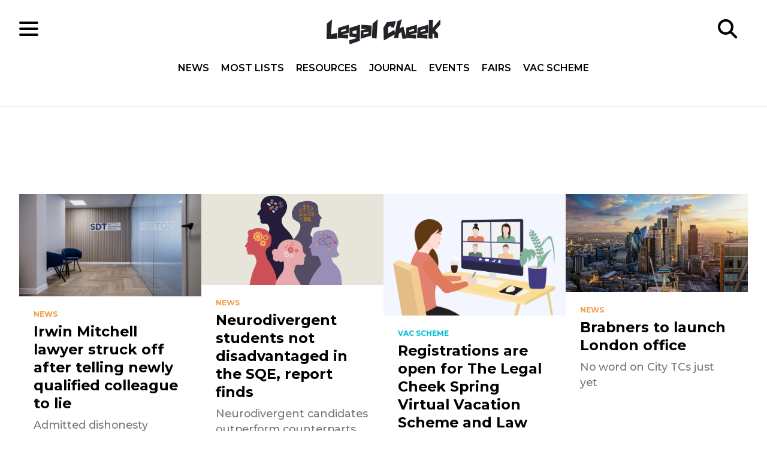

--- FILE ---
content_type: text/html; charset=UTF-8
request_url: https://www.legalcheek.com/
body_size: 23409
content:
<!DOCTYPE html>
<html lang="en">
	<head>
		<meta charset="utf-8">
		<meta http-equiv="X-UA-Compatible" content="IE=edge">
		<meta name="HandheldFriendly" content="True">
		<meta name="MobileOptimized" content="320">
		<meta name="viewport" content="width=device-width, initial-scale=1"/>
		<meta name="apple-itunes-app" content="app-id=969217440"/>
		<meta property="fb:pages" content="185697688176066" />
		<link rel="pingback" href="https://www.legalcheek.com/xmlrpc.php">
		<link rel="apple-touch-icon" sizes="180x180" href="https://www.legalcheek.com/wp-content/themes/legal-cheek-2017/assets/images/favicons/apple-touch-icon.png">
		<link rel="icon" type="image/png" href="https://www.legalcheek.com/wp-content/themes/legal-cheek-2017/assets/images/favicons/favicon-32x32.png" sizes="32x32">
		<link rel="icon" type="image/png" href="https://www.legalcheek.com/wp-content/themes/legal-cheek-2017/assets/images/favicons/favicon-16x16.png" sizes="16x16">
		<link rel="manifest" href="https://www.legalcheek.com/wp-content/themes/legal-cheek-2017/assets/images/favicons/manifest.json">
		<link rel="mask-icon" href="https://www.legalcheek.com/wp-content/themes/legal-cheek-2017/assets/images/favicons/safari-pinned-tab.svg" color="#222228">
		<!--[if IE]>
			<link rel="shortcut icon" href="https://www.legalcheek.com/wp-content/themes/legal-cheek-2017/assets/images/favicons/favicon.ico">
		<![endif]-->
		<meta name='robots' content='index, follow, max-image-preview:large, max-snippet:-1, max-video-preview:-1' />

	<!-- This site is optimized with the Yoast SEO plugin v25.1 - https://yoast.com/wordpress/plugins/seo/ -->
	<title>Legal Cheek - law firm insight, news, careers, events</title>
	<meta name="description" content="The home of the Legal Cheek Most Lists, law firm profiles, virtual law fairs, vac schemes and the latest breaking legal news" />
	<link rel="canonical" href="https://www.legalcheek.com/" />
	<meta property="og:locale" content="en_US" />
	<meta property="og:type" content="website" />
	<meta property="og:title" content="Legal Cheek - law firm insight, news, careers, events" />
	<meta property="og:description" content="The home of the Legal Cheek Most Lists, law firm profiles, virtual law fairs, vac schemes and the latest breaking legal news" />
	<meta property="og:url" content="https://www.legalcheek.com/" />
	<meta property="og:site_name" content="Legal Cheek" />
	<meta property="article:publisher" content="https://www.facebook.com/legalcheek/" />
	<meta property="article:modified_time" content="2026-01-28T14:51:57+00:00" />
	<meta name="twitter:card" content="summary_large_image" />
	<meta name="twitter:site" content="@legalcheek" />
	<script type="application/ld+json" class="yoast-schema-graph">{"@context":"https://schema.org","@graph":[{"@type":"WebPage","@id":"https://www.legalcheek.com/","url":"https://www.legalcheek.com/","name":"Legal Cheek - law firm insight, news, careers, events","isPartOf":{"@id":"https://www.legalcheek.com/#website"},"datePublished":"2023-07-22T22:11:02+00:00","dateModified":"2026-01-28T14:51:57+00:00","description":"The home of the Legal Cheek Most Lists, law firm profiles, virtual law fairs, vac schemes and the latest breaking legal news","breadcrumb":{"@id":"https://www.legalcheek.com/#breadcrumb"},"inLanguage":"en-US","potentialAction":[{"@type":"ReadAction","target":["https://www.legalcheek.com/"]}]},{"@type":"BreadcrumbList","@id":"https://www.legalcheek.com/#breadcrumb","itemListElement":[{"@type":"ListItem","position":1,"name":"Home"}]},{"@type":"WebSite","@id":"https://www.legalcheek.com/#website","url":"https://www.legalcheek.com/","name":"Legal Cheek","description":"Legal news, insider insight and careers advice","potentialAction":[{"@type":"SearchAction","target":{"@type":"EntryPoint","urlTemplate":"https://www.legalcheek.com/?s={search_term_string}"},"query-input":{"@type":"PropertyValueSpecification","valueRequired":true,"valueName":"search_term_string"}}],"inLanguage":"en-US"}]}</script>
	<!-- / Yoast SEO plugin. -->


<link rel='dns-prefetch' href='//fonts.googleapis.com' />
<link rel="alternate" type="application/rss+xml" title="Legal Cheek &raquo; Feed" href="https://www.legalcheek.com/feed/" />
<link rel="alternate" type="application/rss+xml" title="Legal Cheek &raquo; Comments Feed" href="https://www.legalcheek.com/comments/feed/" />
<link rel="alternate" title="oEmbed (JSON)" type="application/json+oembed" href="https://www.legalcheek.com/wp-json/oembed/1.0/embed?url=https%3A%2F%2Fwww.legalcheek.com%2F" />
<link rel="alternate" title="oEmbed (XML)" type="text/xml+oembed" href="https://www.legalcheek.com/wp-json/oembed/1.0/embed?url=https%3A%2F%2Fwww.legalcheek.com%2F&#038;format=xml" />
		<!-- This site uses the Google Analytics by MonsterInsights plugin v9.11.0 - Using Analytics tracking - https://www.monsterinsights.com/ -->
							<script src="//www.googletagmanager.com/gtag/js?id=G-VZ5VB9FDC1"  data-cfasync="false" data-wpfc-render="false" type="text/javascript" async></script>
			<script data-cfasync="false" data-wpfc-render="false" type="text/javascript">
				var mi_version = '9.11.0';
				var mi_track_user = true;
				var mi_no_track_reason = '';
								var MonsterInsightsDefaultLocations = {"page_location":"https:\/\/www.legalcheek.com\/"};
								if ( typeof MonsterInsightsPrivacyGuardFilter === 'function' ) {
					var MonsterInsightsLocations = (typeof MonsterInsightsExcludeQuery === 'object') ? MonsterInsightsPrivacyGuardFilter( MonsterInsightsExcludeQuery ) : MonsterInsightsPrivacyGuardFilter( MonsterInsightsDefaultLocations );
				} else {
					var MonsterInsightsLocations = (typeof MonsterInsightsExcludeQuery === 'object') ? MonsterInsightsExcludeQuery : MonsterInsightsDefaultLocations;
				}

								var disableStrs = [
										'ga-disable-G-VZ5VB9FDC1',
									];

				/* Function to detect opted out users */
				function __gtagTrackerIsOptedOut() {
					for (var index = 0; index < disableStrs.length; index++) {
						if (document.cookie.indexOf(disableStrs[index] + '=true') > -1) {
							return true;
						}
					}

					return false;
				}

				/* Disable tracking if the opt-out cookie exists. */
				if (__gtagTrackerIsOptedOut()) {
					for (var index = 0; index < disableStrs.length; index++) {
						window[disableStrs[index]] = true;
					}
				}

				/* Opt-out function */
				function __gtagTrackerOptout() {
					for (var index = 0; index < disableStrs.length; index++) {
						document.cookie = disableStrs[index] + '=true; expires=Thu, 31 Dec 2099 23:59:59 UTC; path=/';
						window[disableStrs[index]] = true;
					}
				}

				if ('undefined' === typeof gaOptout) {
					function gaOptout() {
						__gtagTrackerOptout();
					}
				}
								window.dataLayer = window.dataLayer || [];

				window.MonsterInsightsDualTracker = {
					helpers: {},
					trackers: {},
				};
				if (mi_track_user) {
					function __gtagDataLayer() {
						dataLayer.push(arguments);
					}

					function __gtagTracker(type, name, parameters) {
						if (!parameters) {
							parameters = {};
						}

						if (parameters.send_to) {
							__gtagDataLayer.apply(null, arguments);
							return;
						}

						if (type === 'event') {
														parameters.send_to = monsterinsights_frontend.v4_id;
							var hookName = name;
							if (typeof parameters['event_category'] !== 'undefined') {
								hookName = parameters['event_category'] + ':' + name;
							}

							if (typeof MonsterInsightsDualTracker.trackers[hookName] !== 'undefined') {
								MonsterInsightsDualTracker.trackers[hookName](parameters);
							} else {
								__gtagDataLayer('event', name, parameters);
							}
							
						} else {
							__gtagDataLayer.apply(null, arguments);
						}
					}

					__gtagTracker('js', new Date());
					__gtagTracker('set', {
						'developer_id.dZGIzZG': true,
											});
					if ( MonsterInsightsLocations.page_location ) {
						__gtagTracker('set', MonsterInsightsLocations);
					}
										__gtagTracker('config', 'G-VZ5VB9FDC1', {"use_amp_client_id":"true","forceSSL":"true","post_type":"page"} );
										window.gtag = __gtagTracker;										(function () {
						/* https://developers.google.com/analytics/devguides/collection/analyticsjs/ */
						/* ga and __gaTracker compatibility shim. */
						var noopfn = function () {
							return null;
						};
						var newtracker = function () {
							return new Tracker();
						};
						var Tracker = function () {
							return null;
						};
						var p = Tracker.prototype;
						p.get = noopfn;
						p.set = noopfn;
						p.send = function () {
							var args = Array.prototype.slice.call(arguments);
							args.unshift('send');
							__gaTracker.apply(null, args);
						};
						var __gaTracker = function () {
							var len = arguments.length;
							if (len === 0) {
								return;
							}
							var f = arguments[len - 1];
							if (typeof f !== 'object' || f === null || typeof f.hitCallback !== 'function') {
								if ('send' === arguments[0]) {
									var hitConverted, hitObject = false, action;
									if ('event' === arguments[1]) {
										if ('undefined' !== typeof arguments[3]) {
											hitObject = {
												'eventAction': arguments[3],
												'eventCategory': arguments[2],
												'eventLabel': arguments[4],
												'value': arguments[5] ? arguments[5] : 1,
											}
										}
									}
									if ('pageview' === arguments[1]) {
										if ('undefined' !== typeof arguments[2]) {
											hitObject = {
												'eventAction': 'page_view',
												'page_path': arguments[2],
											}
										}
									}
									if (typeof arguments[2] === 'object') {
										hitObject = arguments[2];
									}
									if (typeof arguments[5] === 'object') {
										Object.assign(hitObject, arguments[5]);
									}
									if ('undefined' !== typeof arguments[1].hitType) {
										hitObject = arguments[1];
										if ('pageview' === hitObject.hitType) {
											hitObject.eventAction = 'page_view';
										}
									}
									if (hitObject) {
										action = 'timing' === arguments[1].hitType ? 'timing_complete' : hitObject.eventAction;
										hitConverted = mapArgs(hitObject);
										__gtagTracker('event', action, hitConverted);
									}
								}
								return;
							}

							function mapArgs(args) {
								var arg, hit = {};
								var gaMap = {
									'eventCategory': 'event_category',
									'eventAction': 'event_action',
									'eventLabel': 'event_label',
									'eventValue': 'event_value',
									'nonInteraction': 'non_interaction',
									'timingCategory': 'event_category',
									'timingVar': 'name',
									'timingValue': 'value',
									'timingLabel': 'event_label',
									'page': 'page_path',
									'location': 'page_location',
									'title': 'page_title',
									'referrer' : 'page_referrer',
								};
								for (arg in args) {
																		if (!(!args.hasOwnProperty(arg) || !gaMap.hasOwnProperty(arg))) {
										hit[gaMap[arg]] = args[arg];
									} else {
										hit[arg] = args[arg];
									}
								}
								return hit;
							}

							try {
								f.hitCallback();
							} catch (ex) {
							}
						};
						__gaTracker.create = newtracker;
						__gaTracker.getByName = newtracker;
						__gaTracker.getAll = function () {
							return [];
						};
						__gaTracker.remove = noopfn;
						__gaTracker.loaded = true;
						window['__gaTracker'] = __gaTracker;
					})();
									} else {
										console.log("");
					(function () {
						function __gtagTracker() {
							return null;
						}

						window['__gtagTracker'] = __gtagTracker;
						window['gtag'] = __gtagTracker;
					})();
									}
			</script>
							<!-- / Google Analytics by MonsterInsights -->
		<!-- www.legalcheek.com is managing ads with Advanced Ads 2.0.8 – https://wpadvancedads.com/ --><script id="legal-ready">
			window.advanced_ads_ready=function(e,a){a=a||"complete";var d=function(e){return"interactive"===a?"loading"!==e:"complete"===e};d(document.readyState)?e():document.addEventListener("readystatechange",(function(a){d(a.target.readyState)&&e()}),{once:"interactive"===a})},window.advanced_ads_ready_queue=window.advanced_ads_ready_queue||[];		</script>
		<style id='wp-img-auto-sizes-contain-inline-css' type='text/css'>
img:is([sizes=auto i],[sizes^="auto," i]){contain-intrinsic-size:3000px 1500px}
/*# sourceURL=wp-img-auto-sizes-contain-inline-css */
</style>

<style id='wp-emoji-styles-inline-css' type='text/css'>

	img.wp-smiley, img.emoji {
		display: inline !important;
		border: none !important;
		box-shadow: none !important;
		height: 1em !important;
		width: 1em !important;
		margin: 0 0.07em !important;
		vertical-align: -0.1em !important;
		background: none !important;
		padding: 0 !important;
	}
/*# sourceURL=wp-emoji-styles-inline-css */
</style>
<link rel='stylesheet' id='wp-block-library-css' href='https://www.legalcheek.com/wp-includes/css/dist/block-library/style.min.css?ver=6.9' type='text/css' media='all' />
<style id='global-styles-inline-css' type='text/css'>
:root{--wp--preset--aspect-ratio--square: 1;--wp--preset--aspect-ratio--4-3: 4/3;--wp--preset--aspect-ratio--3-4: 3/4;--wp--preset--aspect-ratio--3-2: 3/2;--wp--preset--aspect-ratio--2-3: 2/3;--wp--preset--aspect-ratio--16-9: 16/9;--wp--preset--aspect-ratio--9-16: 9/16;--wp--preset--color--black: #000000;--wp--preset--color--cyan-bluish-gray: #abb8c3;--wp--preset--color--white: #ffffff;--wp--preset--color--pale-pink: #f78da7;--wp--preset--color--vivid-red: #cf2e2e;--wp--preset--color--luminous-vivid-orange: #ff6900;--wp--preset--color--luminous-vivid-amber: #fcb900;--wp--preset--color--light-green-cyan: #7bdcb5;--wp--preset--color--vivid-green-cyan: #00d084;--wp--preset--color--pale-cyan-blue: #8ed1fc;--wp--preset--color--vivid-cyan-blue: #0693e3;--wp--preset--color--vivid-purple: #9b51e0;--wp--preset--gradient--vivid-cyan-blue-to-vivid-purple: linear-gradient(135deg,rgb(6,147,227) 0%,rgb(155,81,224) 100%);--wp--preset--gradient--light-green-cyan-to-vivid-green-cyan: linear-gradient(135deg,rgb(122,220,180) 0%,rgb(0,208,130) 100%);--wp--preset--gradient--luminous-vivid-amber-to-luminous-vivid-orange: linear-gradient(135deg,rgb(252,185,0) 0%,rgb(255,105,0) 100%);--wp--preset--gradient--luminous-vivid-orange-to-vivid-red: linear-gradient(135deg,rgb(255,105,0) 0%,rgb(207,46,46) 100%);--wp--preset--gradient--very-light-gray-to-cyan-bluish-gray: linear-gradient(135deg,rgb(238,238,238) 0%,rgb(169,184,195) 100%);--wp--preset--gradient--cool-to-warm-spectrum: linear-gradient(135deg,rgb(74,234,220) 0%,rgb(151,120,209) 20%,rgb(207,42,186) 40%,rgb(238,44,130) 60%,rgb(251,105,98) 80%,rgb(254,248,76) 100%);--wp--preset--gradient--blush-light-purple: linear-gradient(135deg,rgb(255,206,236) 0%,rgb(152,150,240) 100%);--wp--preset--gradient--blush-bordeaux: linear-gradient(135deg,rgb(254,205,165) 0%,rgb(254,45,45) 50%,rgb(107,0,62) 100%);--wp--preset--gradient--luminous-dusk: linear-gradient(135deg,rgb(255,203,112) 0%,rgb(199,81,192) 50%,rgb(65,88,208) 100%);--wp--preset--gradient--pale-ocean: linear-gradient(135deg,rgb(255,245,203) 0%,rgb(182,227,212) 50%,rgb(51,167,181) 100%);--wp--preset--gradient--electric-grass: linear-gradient(135deg,rgb(202,248,128) 0%,rgb(113,206,126) 100%);--wp--preset--gradient--midnight: linear-gradient(135deg,rgb(2,3,129) 0%,rgb(40,116,252) 100%);--wp--preset--font-size--small: 13px;--wp--preset--font-size--medium: 20px;--wp--preset--font-size--large: 36px;--wp--preset--font-size--x-large: 42px;--wp--preset--spacing--20: 0.44rem;--wp--preset--spacing--30: 0.67rem;--wp--preset--spacing--40: 1rem;--wp--preset--spacing--50: 1.5rem;--wp--preset--spacing--60: 2.25rem;--wp--preset--spacing--70: 3.38rem;--wp--preset--spacing--80: 5.06rem;--wp--preset--shadow--natural: 6px 6px 9px rgba(0, 0, 0, 0.2);--wp--preset--shadow--deep: 12px 12px 50px rgba(0, 0, 0, 0.4);--wp--preset--shadow--sharp: 6px 6px 0px rgba(0, 0, 0, 0.2);--wp--preset--shadow--outlined: 6px 6px 0px -3px rgb(255, 255, 255), 6px 6px rgb(0, 0, 0);--wp--preset--shadow--crisp: 6px 6px 0px rgb(0, 0, 0);}:where(.is-layout-flex){gap: 0.5em;}:where(.is-layout-grid){gap: 0.5em;}body .is-layout-flex{display: flex;}.is-layout-flex{flex-wrap: wrap;align-items: center;}.is-layout-flex > :is(*, div){margin: 0;}body .is-layout-grid{display: grid;}.is-layout-grid > :is(*, div){margin: 0;}:where(.wp-block-columns.is-layout-flex){gap: 2em;}:where(.wp-block-columns.is-layout-grid){gap: 2em;}:where(.wp-block-post-template.is-layout-flex){gap: 1.25em;}:where(.wp-block-post-template.is-layout-grid){gap: 1.25em;}.has-black-color{color: var(--wp--preset--color--black) !important;}.has-cyan-bluish-gray-color{color: var(--wp--preset--color--cyan-bluish-gray) !important;}.has-white-color{color: var(--wp--preset--color--white) !important;}.has-pale-pink-color{color: var(--wp--preset--color--pale-pink) !important;}.has-vivid-red-color{color: var(--wp--preset--color--vivid-red) !important;}.has-luminous-vivid-orange-color{color: var(--wp--preset--color--luminous-vivid-orange) !important;}.has-luminous-vivid-amber-color{color: var(--wp--preset--color--luminous-vivid-amber) !important;}.has-light-green-cyan-color{color: var(--wp--preset--color--light-green-cyan) !important;}.has-vivid-green-cyan-color{color: var(--wp--preset--color--vivid-green-cyan) !important;}.has-pale-cyan-blue-color{color: var(--wp--preset--color--pale-cyan-blue) !important;}.has-vivid-cyan-blue-color{color: var(--wp--preset--color--vivid-cyan-blue) !important;}.has-vivid-purple-color{color: var(--wp--preset--color--vivid-purple) !important;}.has-black-background-color{background-color: var(--wp--preset--color--black) !important;}.has-cyan-bluish-gray-background-color{background-color: var(--wp--preset--color--cyan-bluish-gray) !important;}.has-white-background-color{background-color: var(--wp--preset--color--white) !important;}.has-pale-pink-background-color{background-color: var(--wp--preset--color--pale-pink) !important;}.has-vivid-red-background-color{background-color: var(--wp--preset--color--vivid-red) !important;}.has-luminous-vivid-orange-background-color{background-color: var(--wp--preset--color--luminous-vivid-orange) !important;}.has-luminous-vivid-amber-background-color{background-color: var(--wp--preset--color--luminous-vivid-amber) !important;}.has-light-green-cyan-background-color{background-color: var(--wp--preset--color--light-green-cyan) !important;}.has-vivid-green-cyan-background-color{background-color: var(--wp--preset--color--vivid-green-cyan) !important;}.has-pale-cyan-blue-background-color{background-color: var(--wp--preset--color--pale-cyan-blue) !important;}.has-vivid-cyan-blue-background-color{background-color: var(--wp--preset--color--vivid-cyan-blue) !important;}.has-vivid-purple-background-color{background-color: var(--wp--preset--color--vivid-purple) !important;}.has-black-border-color{border-color: var(--wp--preset--color--black) !important;}.has-cyan-bluish-gray-border-color{border-color: var(--wp--preset--color--cyan-bluish-gray) !important;}.has-white-border-color{border-color: var(--wp--preset--color--white) !important;}.has-pale-pink-border-color{border-color: var(--wp--preset--color--pale-pink) !important;}.has-vivid-red-border-color{border-color: var(--wp--preset--color--vivid-red) !important;}.has-luminous-vivid-orange-border-color{border-color: var(--wp--preset--color--luminous-vivid-orange) !important;}.has-luminous-vivid-amber-border-color{border-color: var(--wp--preset--color--luminous-vivid-amber) !important;}.has-light-green-cyan-border-color{border-color: var(--wp--preset--color--light-green-cyan) !important;}.has-vivid-green-cyan-border-color{border-color: var(--wp--preset--color--vivid-green-cyan) !important;}.has-pale-cyan-blue-border-color{border-color: var(--wp--preset--color--pale-cyan-blue) !important;}.has-vivid-cyan-blue-border-color{border-color: var(--wp--preset--color--vivid-cyan-blue) !important;}.has-vivid-purple-border-color{border-color: var(--wp--preset--color--vivid-purple) !important;}.has-vivid-cyan-blue-to-vivid-purple-gradient-background{background: var(--wp--preset--gradient--vivid-cyan-blue-to-vivid-purple) !important;}.has-light-green-cyan-to-vivid-green-cyan-gradient-background{background: var(--wp--preset--gradient--light-green-cyan-to-vivid-green-cyan) !important;}.has-luminous-vivid-amber-to-luminous-vivid-orange-gradient-background{background: var(--wp--preset--gradient--luminous-vivid-amber-to-luminous-vivid-orange) !important;}.has-luminous-vivid-orange-to-vivid-red-gradient-background{background: var(--wp--preset--gradient--luminous-vivid-orange-to-vivid-red) !important;}.has-very-light-gray-to-cyan-bluish-gray-gradient-background{background: var(--wp--preset--gradient--very-light-gray-to-cyan-bluish-gray) !important;}.has-cool-to-warm-spectrum-gradient-background{background: var(--wp--preset--gradient--cool-to-warm-spectrum) !important;}.has-blush-light-purple-gradient-background{background: var(--wp--preset--gradient--blush-light-purple) !important;}.has-blush-bordeaux-gradient-background{background: var(--wp--preset--gradient--blush-bordeaux) !important;}.has-luminous-dusk-gradient-background{background: var(--wp--preset--gradient--luminous-dusk) !important;}.has-pale-ocean-gradient-background{background: var(--wp--preset--gradient--pale-ocean) !important;}.has-electric-grass-gradient-background{background: var(--wp--preset--gradient--electric-grass) !important;}.has-midnight-gradient-background{background: var(--wp--preset--gradient--midnight) !important;}.has-small-font-size{font-size: var(--wp--preset--font-size--small) !important;}.has-medium-font-size{font-size: var(--wp--preset--font-size--medium) !important;}.has-large-font-size{font-size: var(--wp--preset--font-size--large) !important;}.has-x-large-font-size{font-size: var(--wp--preset--font-size--x-large) !important;}
/*# sourceURL=global-styles-inline-css */
</style>

<style id='classic-theme-styles-inline-css' type='text/css'>
/*! This file is auto-generated */
.wp-block-button__link{color:#fff;background-color:#32373c;border-radius:9999px;box-shadow:none;text-decoration:none;padding:calc(.667em + 2px) calc(1.333em + 2px);font-size:1.125em}.wp-block-file__button{background:#32373c;color:#fff;text-decoration:none}
/*# sourceURL=/wp-includes/css/classic-themes.min.css */
</style>
<link rel='stylesheet' id='styles-css' href='https://www.legalcheek.com/wp-content/themes/legal-cheek-2017/build/css/main.css' type='text/css' media='all' />
<link crossorigin="anonymous" rel='stylesheet' id='googleFonts-css' href='https://fonts.googleapis.com/css?family=Montserrat:500,600,700|Open+Sans:400,400i,600,600i,700,700i' type='text/css' media='all' />
<style id='akismet-widget-style-inline-css' type='text/css'>

			.a-stats {
				--akismet-color-mid-green: #357b49;
				--akismet-color-white: #fff;
				--akismet-color-light-grey: #f6f7f7;

				max-width: 350px;
				width: auto;
			}

			.a-stats * {
				all: unset;
				box-sizing: border-box;
			}

			.a-stats strong {
				font-weight: 600;
			}

			.a-stats a.a-stats__link,
			.a-stats a.a-stats__link:visited,
			.a-stats a.a-stats__link:active {
				background: var(--akismet-color-mid-green);
				border: none;
				box-shadow: none;
				border-radius: 8px;
				color: var(--akismet-color-white);
				cursor: pointer;
				display: block;
				font-family: -apple-system, BlinkMacSystemFont, 'Segoe UI', 'Roboto', 'Oxygen-Sans', 'Ubuntu', 'Cantarell', 'Helvetica Neue', sans-serif;
				font-weight: 500;
				padding: 12px;
				text-align: center;
				text-decoration: none;
				transition: all 0.2s ease;
			}

			/* Extra specificity to deal with TwentyTwentyOne focus style */
			.widget .a-stats a.a-stats__link:focus {
				background: var(--akismet-color-mid-green);
				color: var(--akismet-color-white);
				text-decoration: none;
			}

			.a-stats a.a-stats__link:hover {
				filter: brightness(110%);
				box-shadow: 0 4px 12px rgba(0, 0, 0, 0.06), 0 0 2px rgba(0, 0, 0, 0.16);
			}

			.a-stats .count {
				color: var(--akismet-color-white);
				display: block;
				font-size: 1.5em;
				line-height: 1.4;
				padding: 0 13px;
				white-space: nowrap;
			}
		
/*# sourceURL=akismet-widget-style-inline-css */
</style>
<script type="text/javascript" src="https://www.legalcheek.com/wp-includes/js/jquery/jquery.min.js?ver=3.7.1" id="jquery-core-js"></script>
<script type="text/javascript" src="https://www.legalcheek.com/wp-includes/js/jquery/jquery-migrate.min.js?ver=3.4.1" id="jquery-migrate-js"></script>
<script type="text/javascript" src="https://www.legalcheek.com/wp-content/plugins/google-analytics-premium/assets/js/frontend-gtag.min.js?ver=9.11.0" id="monsterinsights-frontend-script-js" async="async" data-wp-strategy="async"></script>
<script data-cfasync="false" data-wpfc-render="false" type="text/javascript" id='monsterinsights-frontend-script-js-extra'>/* <![CDATA[ */
var monsterinsights_frontend = {"js_events_tracking":"true","download_extensions":"doc,pdf,ppt,zip,xls,docx,pptx,xlsx","inbound_paths":"[]","home_url":"https:\/\/www.legalcheek.com","hash_tracking":"false","v4_id":"G-VZ5VB9FDC1"};/* ]]> */
</script>
<link rel="https://api.w.org/" href="https://www.legalcheek.com/wp-json/" /><link rel="alternate" title="JSON" type="application/json" href="https://www.legalcheek.com/wp-json/wp/v2/pages/189138" /><link rel="EditURI" type="application/rsd+xml" title="RSD" href="https://www.legalcheek.com/xmlrpc.php?rsd" />
<meta name="generator" content="WordPress 6.9" />
<link rel='shortlink' href='https://www.legalcheek.com/' />
<link rel="alternate" href="https://www.legalcheek.com" hreflang="en-gb" /><link rel="alternate" href="https://ie.legalcheek.com" hreflang="en-ie" /><!-- There is no amphtml version available for this URL. --><link rel="icon" href="https://www.legalcheek.com/wp-content/uploads/2023/07/cropped-legal-cheek-logo-up-and-down-32x32.jpeg" sizes="32x32" />
<link rel="icon" href="https://www.legalcheek.com/wp-content/uploads/2023/07/cropped-legal-cheek-logo-up-and-down-192x192.jpeg" sizes="192x192" />
<link rel="apple-touch-icon" href="https://www.legalcheek.com/wp-content/uploads/2023/07/cropped-legal-cheek-logo-up-and-down-180x180.jpeg" />
<meta name="msapplication-TileImage" content="https://www.legalcheek.com/wp-content/uploads/2023/07/cropped-legal-cheek-logo-up-and-down-270x270.jpeg" />
		<script src="//connect.facebook.net/en_US/sdk.js#xfbml=1&version=v2.2" async></script>
	<link rel='stylesheet' id='monsterinsights-editor-frontend-style-css' href='https://www.legalcheek.com/wp-content/plugins/google-analytics-premium/assets/css/frontend.min.css?ver=9.11.0' type='text/css' media='all' />
</head>

	<body data-rsssl=1 class="home wp-singular page-template-default page page-id-189138 wp-theme-legal-cheek-2017 aa-prefix-legal-">

		<!--[if lt IE 10]>
		<div class="get-a-better-browser">
			<p>We noticed you're using an outdated browser. To get the best experience please visit the <a href="https://browsehappy.com/" rel="nofollow" target="_blank">Browse Happy</a> site to download a better browser.</p>
		</div>
		<![endif]-->

		<header class="c-header o-page-wrapper" role="banner">
			<div class="c-header__inner">

				<div class="c-header__section">
					<div class="c-hamburger">
    <div class="c-hamburger__icon"></div>
</div>				</div>

				<div class="c-header__section c-header__section--center">
					<a href="https://www.legalcheek.com" rel="nofollow">
    <img src="https://www.legalcheek.com/wp-content/themes/legal-cheek-2017/assets/svg/brand/legal-cheek-logo.svg" alt="Legal Cheek logo" class="c-logo" />
</a>
					<div class="c-header__navigation">
						<nav class="c-navigation__header c-navigation__header-top" role="navigation">
    <ul id="menu-header-nav-top" class=""><li id="menu-item-190098" class="menu-item menu-item-type-custom menu-item-object-custom current-menu-item current_page_item menu-item-home menu-item-190098"><a href="https://www.legalcheek.com/#home-news" aria-current="page">News</a></li>
<li id="menu-item-190099" class="menu-item menu-item-type-custom menu-item-object-custom current-menu-item current_page_item menu-item-home menu-item-190099"><a href="https://www.legalcheek.com/#home-mostlists" aria-current="page">Most Lists</a></li>
<li id="menu-item-190026" class="menu-item menu-item-type-custom menu-item-object-custom current-menu-item current_page_item menu-item-home menu-item-190026"><a href="https://www.legalcheek.com/#home-resources" aria-current="page">Resources</a></li>
<li id="menu-item-205111" class="menu-item menu-item-type-custom menu-item-object-custom menu-item-205111"><a href="https://www.legalcheek.com/legal-cheek-journal/">Journal</a></li>
<li id="menu-item-179096" class="menu-item menu-item-type-post_type_archive menu-item-object-event menu-item-179096"><a href="https://www.legalcheek.com/events/">Events</a></li>
<li id="menu-item-197695" class="menu-item menu-item-type-custom menu-item-object-custom menu-item-197695"><a href="https://www.legalcheek.com/fairs/">Fairs</a></li>
<li id="menu-item-227552" class="menu-item menu-item-type-post_type menu-item-object-vac-scheme menu-item-227552"><a href="https://www.legalcheek.com/vac-scheme/the-legal-cheek-spring-virtual-vacation-scheme-and-fair/">Vac Scheme</a></li>
</ul></nav><nav class="c-navigation__header c-navigation__header-side" role="navigation">
    <ul id="menu-header-nav-side" class=""><li id="menu-item-120234" class="menu-item menu-item-type-post_type menu-item-object-page menu-item-has-children menu-item-120234"><a href="https://www.legalcheek.com/most-lists/">Most Lists</a>
<ul class="sub-menu">
	<li id="menu-item-190027" class="menu-item menu-item-type-post_type_archive menu-item-object-firm menu-item-190027"><a href="https://www.legalcheek.com/the-firms-most-list/">Firms</a></li>
	<li id="menu-item-202270" class="menu-item menu-item-type-custom menu-item-object-custom menu-item-202270"><a href="https://www.legalcheek.com/the-solicitor-apprenticeship-most-list/">Solicitor apprenticeships</a></li>
	<li id="menu-item-190028" class="menu-item menu-item-type-post_type_archive menu-item-object-chamber menu-item-190028"><a href="https://www.legalcheek.com/the-chambers-most-list/">Chambers</a></li>
	<li id="menu-item-190591" class="menu-item menu-item-type-post_type_archive menu-item-object-law-school menu-item-190591"><a href="https://www.legalcheek.com/the-law-schools-most-list/">Law Schools</a></li>
</ul>
</li>
<li id="menu-item-190029" class="menu-item menu-item-type-post_type menu-item-object-page menu-item-190029"><a href="https://www.legalcheek.com/latest-news/">News</a></li>
<li id="menu-item-197692" class="menu-item menu-item-type-custom menu-item-object-custom menu-item-197692"><a href="https://www.legalcheek.com/fairs/">Fairs</a></li>
<li id="menu-item-190030" class="menu-item menu-item-type-post_type_archive menu-item-object-event menu-item-190030"><a href="https://www.legalcheek.com/events/">Events</a></li>
<li id="menu-item-227551" class="menu-item menu-item-type-post_type menu-item-object-vac-scheme menu-item-227551"><a href="https://www.legalcheek.com/vac-scheme/the-legal-cheek-spring-virtual-vacation-scheme-and-fair/">Vac Scheme</a></li>
<li id="menu-item-190032" class="menu-item menu-item-type-post_type menu-item-object-page menu-item-has-children menu-item-190032"><a href="https://www.legalcheek.com/legal-cheek-careers/">Careers</a>
<ul class="sub-menu">
	<li id="menu-item-173435" class="menu-item menu-item-type-post_type_archive menu-item-object-ptbal menu-item-173435"><a href="https://www.legalcheek.com/paths-to-becoming-a-lawyer/">Paths to Becoming a Lawyer</a></li>
	<li id="menu-item-156258" class="menu-item menu-item-type-post_type menu-item-object-page menu-item-156258"><a href="https://www.legalcheek.com/key-deadlines-calendar/">Key Deadlines Calendar</a></li>
	<li id="menu-item-184813" class="menu-item menu-item-type-post_type menu-item-object-page menu-item-184813"><a href="https://www.legalcheek.com/the-sqe-hub/">The SQE Hub</a></li>
	<li id="menu-item-190081" class="menu-item menu-item-type-post_type menu-item-object-page menu-item-190081"><a href="https://www.legalcheek.com/campus-ambassador-programme/">Campus Ambassador Programme</a></li>
</ul>
</li>
<li id="menu-item-102780" class="menu-item menu-item-type-post_type menu-item-object-page menu-item-102780"><a href="https://www.legalcheek.com/legal-cheek-journal/">Journal</a></li>
<li id="menu-item-212811" class="menu-item menu-item-type-post_type menu-item-object-page menu-item-212811"><a href="https://www.legalcheek.com/tip-off/">Tip us off</a></li>
<li id="menu-item-212812" class="menu-item menu-item-type-post_type menu-item-object-page menu-item-212812"><a href="https://www.legalcheek.com/newsletter/">Legal Cheek to your inbox</a></li>
<li id="menu-item-221150" class="menu-item menu-item-type-custom menu-item-object-custom menu-item-221150"><a href="https://hub.legalcheek.com/jobs">Jobs board</a></li>
</ul><nav class="c-navigation__social" role="navigation">
    <ul>
                        <li class="c-navigation__social--twitter">
                    <a href="https://twitter.com/legalcheek" target="_blank" rel="noopener" title="Legal Cheek Twitter">
                        <svg width="1200" height="1227" viewBox="0 0 1200 1227" xmlns="http://www.w3.org/2000/svg">
<path d="M714.163 519.284L1160.89 0H1055.03L667.137 450.887L357.328 0H0L468.492 681.821L0 1226.37H105.866L515.491 750.218L842.672 1226.37H1200L714.137 519.284H714.163ZM569.165 687.828L521.697 619.934L144.011 79.6944H306.615L611.412 515.685L658.88 583.579L1055.08 1150.3H892.476L569.165 687.854V687.828Z" fill="#282828"/>
</svg>
                    </a>
                </li>
                                <li class="c-navigation__social--instagram">
                    <a href="https://www.instagram.com/legalcheek/" target="_blank" rel="noopener" title="Legal Cheek Instagram">
                        <svg xmlns="http://www.w3.org/2000/svg" id="logo-instagram" viewBox="0 0 169.063 169.063"><style>.st0{fill:#282828}</style><path d="M122.406 0H46.654C20.93 0 0 20.93 0 46.655v75.752c0 25.726 20.93 46.655 46.654 46.655h75.752c25.727 0 46.656-20.93 46.656-46.655V46.655C169.062 20.93 148.132 0 122.406 0zm31.657 122.407c0 17.455-14.2 31.655-31.656 31.655H46.654C29.2 154.062 15 139.862 15 122.407V46.655C15 29.2 29.2 15 46.654 15h75.752c17.455 0 31.656 14.2 31.656 31.655v75.752z" class="st0"/><path d="M84.53 40.97c-24.02 0-43.562 19.542-43.562 43.563 0 24.02 19.542 43.56 43.563 43.56s43.566-19.54 43.566-43.56c0-24.02-19.542-43.563-43.563-43.563zm0 72.123c-15.748 0-28.562-12.812-28.562-28.56 0-15.75 12.813-28.564 28.563-28.564s28.566 12.81 28.566 28.56c0 15.75-12.814 28.56-28.563 28.56zm45.39-84.843c-2.89 0-5.728 1.17-7.77 3.22a11.057 11.057 0 0 0-3.23 7.78c0 2.892 1.18 5.73 3.23 7.78 2.04 2.04 4.88 3.22 7.77 3.22 2.9 0 5.73-1.18 7.78-3.22 2.05-2.05 3.22-4.89 3.22-7.78 0-2.9-1.17-5.74-3.22-7.78-2.04-2.05-4.88-3.22-7.78-3.22z" class="st0"/></svg>                    </a>
                </li>
                                <li class="c-navigation__social--linkedin">
                    <a href="https://www.linkedin.com/company/legal-cheek/" target="_blank" rel="noopener" title="Legal Cheek LinkedIn">
                        <svg xmlns="http://www.w3.org/2000/svg" viewBox="0 0 552.77 552.77"><path fill="#222228" d="M17.95 528.854h71.861c9.914 0 17.95-8.037 17.95-17.951V196.8c0-9.915-8.036-17.95-17.95-17.95H17.95C8.035 178.85 0 186.885 0 196.8v314.103c0 9.913 8.035 17.951 17.95 17.951zm0-405.225h71.861c9.914 0 17.95-8.036 17.95-17.95V41.866c0-9.914-8.036-17.95-17.95-17.95H17.95C8.035 23.916 0 31.952 0 41.866v63.813c0 9.914 8.035 17.95 17.95 17.95zm507.782 91.653c-10.098-13.292-24.988-24.223-44.676-32.791-19.688-8.562-41.42-12.846-65.197-12.846-48.268 0-89.168 18.421-122.699 55.27-6.672 7.332-11.523 5.729-11.523-4.186V196.8c0-9.915-8.037-17.95-17.951-17.95h-64.192c-9.915 0-17.95 8.035-17.95 17.95v314.103c0 9.914 8.036 17.951 17.95 17.951h71.861c9.915 0 17.95-8.037 17.95-17.951V401.666c0-45.508 2.748-76.701 8.244-93.574 5.494-16.873 15.66-30.422 30.488-40.649 14.83-10.227 31.574-15.343 50.24-15.343 14.572 0 27.037 3.58 37.393 10.741 10.355 7.16 17.834 17.19 22.436 30.104 4.604 12.912 6.904 41.354 6.904 85.33v132.627c0 9.914 8.035 17.951 17.949 17.951h71.861c9.914 0 17.949-8.037 17.949-17.951V333.02c0-31.445-1.982-55.607-5.941-72.48s-10.992-31.959-21.096-45.258z"/></svg>                    </a>
                </li>
                                <li class="c-navigation__social--tiktok">
                    <a href="https://www.tiktok.com/@legalcheek?lang=en" target="_blank" rel="noopener" title="Legal Cheek Tik Tok">
                        <svg xmlns="http://www.w3.org/2000/svg" fill="#282828" viewBox="0 0 2859 3333"><path d="M2081 0c55 473 319 755 778 785v532c-266 26-499-61-770-225v995c0 1264-1378 1659-1932 753-356-583-138-1606 1004-1647v561c-87 14-180 36-265 65-254 86-398 247-358 531 77 544 1075 705 992-358V1h551z"/></svg>                    </a>
                </li>
                    </ul>
</nav></nav>					</div>
				</div>

				<div class="c-header__section">
					<div class="c-search"></div>

<form role="search" method="get" id="searchform" class="c-form-search c-form-search--hidden" action="https://www.legalcheek.com/">
    <div class="c-form-search__inner">
        <label class="c-form-search__element">
            <input type="search" id="s" name="s" value="" class="c-form-search__input" placeholder="Search Legal Cheek..." />
            <span class="c-form-search__close">Close</span>
        </label>
        <button type="submit" class="c-button c-button--primary" id="searchsubmit">Search</button>
    </div>
</form>
				</div>
				
			</div>
		</header>

		<main>    <div class="o-page-wrapper c-advert__wrapper">
        <div class="o-page-wrapper__inner o-page-wrapper__inner--small o-page-wrapper__inner--center c-advert">
            <div data-legal-trackid="218438" data-legal-trackbid="1" class="legal-target" id="legal-1817593610"><ins class='dcmads' style='display:inline-block;width:728px;height:90px'
    data-dcm-placement='N2362575.5539814LEGALCHEEK_GBR_2/B32878652.410308318'
    data-dcm-rendering-mode='iframe'
    data-dcm-https-only
    data-dcm-api-frameworks='[APIFRAMEWORKS]'
    data-dcm-omid-partner='[OMIDPARTNER]'
    data-dcm-gdpr-applies='gdpr=${GDPR}'
    data-dcm-gdpr-consent='gdpr_consent=${GDPR_CONSENT_755}'
    data-dcm-addtl-consent='addtl_consent=${ADDTL_CONSENT}'
    data-dcm-ltd='false'
    data-dcm-resettable-device-id=''
    data-dcm-app-id=''>
  <script src='https://www.googletagservices.com/dcm/dcmads.js'></script>
</ins></div>        </div>
    </div>

    <div class="c-hero-home o-page-wrapper">
        <div class="o-page-wrapper__inner">
            <div class="c-hero-home-grid">

                                        
                                        <div class="c-hero-home-grid__item">
                        <a href="https://www.legalcheek.com/2026/01/irwin-mitchell-lawyer-struck-off-after-telling-newly-qualified-colleague-to-lie/" class="c-hero-home-grid__image">
                            <img width="800" height="450" src="https://www.legalcheek.com/wp-content/uploads/2024/08/TSP_Forepoint_SDT-169.jpg" class="attachment-post-thumbnail size-post-thumbnail wp-post-image" alt="Solicitors Disciplinary Tribunal" decoding="async" fetchpriority="high" srcset="https://www.legalcheek.com/wp-content/uploads/2024/08/TSP_Forepoint_SDT-169.jpg 800w, https://www.legalcheek.com/wp-content/uploads/2024/08/TSP_Forepoint_SDT-169-300x169.jpg 300w, https://www.legalcheek.com/wp-content/uploads/2024/08/TSP_Forepoint_SDT-169-768x432.jpg 768w" sizes="(max-width: 800px) 100vw, 800px" />                        </a>
                        <div class="c-hero-home-grid__content">
                            <span class="c-tags">
                                <a href="https://www.legalcheek.com/news/" class="c-tag c-tag--post">News</a>                            </span>
                            <a href="https://www.legalcheek.com/2026/01/irwin-mitchell-lawyer-struck-off-after-telling-newly-qualified-colleague-to-lie/" class="c-hero-home-grid__link">
                                <h2 class="o-h3 c-hero-home-grid__title">Irwin Mitchell lawyer struck off after telling newly qualified colleague to lie</h2>
                            </a>
                            <p class="c-hero-home-grid__excerpt">Admitted dishonesty</p>
                        </div>
                    </div>
                
                                        
                                        <div class="c-hero-home-grid__item">
                        <a href="https://www.legalcheek.com/2026/01/neurodivergent-students-not-disadvantaged-in-the-sqe-report-finds/" class="c-hero-home-grid__image">
                            <img width="800" height="400" src="https://www.legalcheek.com/wp-content/uploads/2026/01/Neuro-copy.jpg" class="attachment-post-thumbnail size-post-thumbnail wp-post-image" alt="" decoding="async" srcset="https://www.legalcheek.com/wp-content/uploads/2026/01/Neuro-copy.jpg 800w, https://www.legalcheek.com/wp-content/uploads/2026/01/Neuro-copy-300x150.jpg 300w, https://www.legalcheek.com/wp-content/uploads/2026/01/Neuro-copy-768x384.jpg 768w" sizes="(max-width: 800px) 100vw, 800px" />                        </a>
                        <div class="c-hero-home-grid__content">
                            <span class="c-tags">
                                <a href="https://www.legalcheek.com/news/" class="c-tag c-tag--post">News</a>                            </span>
                            <a href="https://www.legalcheek.com/2026/01/neurodivergent-students-not-disadvantaged-in-the-sqe-report-finds/" class="c-hero-home-grid__link">
                                <h2 class="o-h3 c-hero-home-grid__title">Neurodivergent students not disadvantaged in the SQE, report finds</h2>
                            </a>
                            <p class="c-hero-home-grid__excerpt">Neurodivergent candidates outperform counterparts
</p>
                        </div>
                    </div>
                
                                        
                                        <div class="c-hero-home-grid__item">
                        <a href="https://www.legalcheek.com/vac-scheme/the-legal-cheek-spring-virtual-vacation-scheme-and-fair/" class="c-hero-home-grid__image">
                            <img width="1500" height="1000" src="https://www.legalcheek.com/wp-content/uploads/2023/12/SpVVSF-EI_1500x1000_2.png" class="attachment-post-thumbnail size-post-thumbnail wp-post-image" alt="" decoding="async" srcset="https://www.legalcheek.com/wp-content/uploads/2023/12/SpVVSF-EI_1500x1000_2.png 1500w, https://www.legalcheek.com/wp-content/uploads/2023/12/SpVVSF-EI_1500x1000_2-300x200.png 300w, https://www.legalcheek.com/wp-content/uploads/2023/12/SpVVSF-EI_1500x1000_2-1024x683.png 1024w, https://www.legalcheek.com/wp-content/uploads/2023/12/SpVVSF-EI_1500x1000_2-768x512.png 768w" sizes="(max-width: 1500px) 100vw, 1500px" />                        </a>
                        <div class="c-hero-home-grid__content">
                            <span class="c-tags">
                                <a href="" class="c-tag c-tag--vac-scheme">vac scheme</a>                            </span>
                            <a href="https://www.legalcheek.com/vac-scheme/the-legal-cheek-spring-virtual-vacation-scheme-and-fair/" class="c-hero-home-grid__link">
                                <h2 class="o-h3 c-hero-home-grid__title">Registrations are open for The Legal Cheek Spring Virtual Vacation Scheme and Law Fair 2026</h2>
                            </a>
                            <p class="c-hero-home-grid__excerpt">Secure your place now</p>
                        </div>
                    </div>
                
                                        
                                        <div class="c-hero-home-grid__item">
                        <a href="https://www.legalcheek.com/2026/01/brabners-to-launch-london-office/" class="c-hero-home-grid__image">
                            <img width="800" height="431" src="https://www.legalcheek.com/wp-content/uploads/2025/09/AdobeStock_1103345965.jpeg" class="attachment-post-thumbnail size-post-thumbnail wp-post-image" alt="" decoding="async" srcset="https://www.legalcheek.com/wp-content/uploads/2025/09/AdobeStock_1103345965.jpeg 800w, https://www.legalcheek.com/wp-content/uploads/2025/09/AdobeStock_1103345965-300x162.jpeg 300w, https://www.legalcheek.com/wp-content/uploads/2025/09/AdobeStock_1103345965-768x414.jpeg 768w" sizes="(max-width: 800px) 100vw, 800px" />                        </a>
                        <div class="c-hero-home-grid__content">
                            <span class="c-tags">
                                <a href="https://www.legalcheek.com/news/" class="c-tag c-tag--post">News</a>                            </span>
                            <a href="https://www.legalcheek.com/2026/01/brabners-to-launch-london-office/" class="c-hero-home-grid__link">
                                <h2 class="o-h3 c-hero-home-grid__title">Brabners to launch London office</h2>
                            </a>
                            <p class="c-hero-home-grid__excerpt">No word on City TCs just yet</p>
                        </div>
                    </div>
                
                
            </div>
        </div>
    </div>
    

    <div class="c-home-most-lists o-page-wrapper" id="home-mostlists">
        <div class="o-page-wrapper__inner">
            <div class="c-heading__wrap">
                <h2>Most Lists</h2>
            </div>
            <div class="c-grid c-grid--33">

                
                    <div class="c-grid-item">
                        <a href="/the-firms-most-list/" class="c-grid-item__image">
                            <img width="800" height="455" src="https://www.legalcheek.com/wp-content/uploads/2021/01/AdobeStock_294141480-2.jpeg" class="attachment-large size-large" alt="" decoding="async" srcset="https://www.legalcheek.com/wp-content/uploads/2021/01/AdobeStock_294141480-2.jpeg.webp 800w, https://www.legalcheek.com/wp-content/uploads/2021/01/AdobeStock_294141480-2-300x171.jpeg.webp 300w, https://www.legalcheek.com/wp-content/uploads/2021/01/AdobeStock_294141480-2-768x437.jpeg.webp 768w" sizes="(max-width: 800px) 100vw, 800px" />                        </a>
                        <div class="c-grid-item__content">
                            <a href="/the-firms-most-list/" class="c-grid-item__link">
                                <h2 class="o-h3 c-grid-item__title">Firms</h2>
                            </a>
                            <p class="c-grid-item__excerpt">Everything you need to know about the leading law firms offering training contracts in the UK</p>
                        </div>
                    </div>

                
                    <div class="c-grid-item">
                        <a href="/the-chambers-most-list/" class="c-grid-item__image">
                            <img width="700" height="387" src="https://www.legalcheek.com/wp-content/uploads/2022/11/AdobeStock_235967337.jpeg" class="attachment-large size-large" alt="" decoding="async" srcset="https://www.legalcheek.com/wp-content/uploads/2022/11/AdobeStock_235967337.jpeg.webp 700w, https://www.legalcheek.com/wp-content/uploads/2022/11/AdobeStock_235967337-300x166.jpeg.webp 300w" sizes="(max-width: 700px) 100vw, 700px" />                        </a>
                        <div class="c-grid-item__content">
                            <a href="/the-chambers-most-list/" class="c-grid-item__link">
                                <h2 class="o-h3 c-grid-item__title">Chambers</h2>
                            </a>
                            <p class="c-grid-item__excerpt">Everything you need to know about the leading chambers operating in England &amp; Wales</p>
                        </div>
                    </div>

                
                    <div class="c-grid-item">
                        <a href="/the-solicitor-apprenticeship-most-list/" class="c-grid-item__image">
                            <img width="800" height="419" src="https://www.legalcheek.com/wp-content/uploads/2024/02/The-Solicitor-Apprenticeships-Most-List.png" class="attachment-large size-large" alt="" decoding="async" srcset="https://www.legalcheek.com/wp-content/uploads/2024/02/The-Solicitor-Apprenticeships-Most-List.png.webp 800w, https://www.legalcheek.com/wp-content/uploads/2024/02/The-Solicitor-Apprenticeships-Most-List-300x157.png.webp 300w, https://www.legalcheek.com/wp-content/uploads/2024/02/The-Solicitor-Apprenticeships-Most-List-768x402.png.webp 768w, https://www.legalcheek.com/wp-content/uploads/2024/02/The-Solicitor-Apprenticeships-Most-List-360x190.png.webp 360w" sizes="(max-width: 800px) 100vw, 800px" />                        </a>
                        <div class="c-grid-item__content">
                            <a href="/the-solicitor-apprenticeship-most-list/" class="c-grid-item__link">
                                <h2 class="o-h3 c-grid-item__title">Solicitor Apprenticeships</h2>
                            </a>
                            <p class="c-grid-item__excerpt">Everything you need to know about the leading law firms offering school-leaver solicitor apprenticeships in the UK</p>
                        </div>
                    </div>

                
            </div>
        </div>
    </div>


    <div class="c-home-resources o-page-wrapper" id="home-resources">
        <div class="o-page-wrapper__inner">
            <div class="c-heading__wrap">
                <h2>Resources</h2>
            </div>
            <div class="c-grid c-grid--33">

                
                    <div class="c-grid-item">
                        <a href="https://www.legalcheek.com/key-deadlines-calendar/" class="c-grid-item__image">
                            <img width="900" height="601" src="https://www.legalcheek.com/wp-content/uploads/2023/06/deadlines.jpg" class="attachment-large size-large" alt="" decoding="async" srcset="https://www.legalcheek.com/wp-content/uploads/2023/06/deadlines.jpg.webp 900w, https://www.legalcheek.com/wp-content/uploads/2023/06/deadlines-300x200.jpg.webp 300w, https://www.legalcheek.com/wp-content/uploads/2023/06/deadlines-768x513.jpg.webp 768w" sizes="(max-width: 900px) 100vw, 900px" />                        </a>
                        <div class="c-grid-item__content">
                            <a href="https://www.legalcheek.com/key-deadlines-calendar/" class="c-grid-item__link">
                                <h2 class="o-h3 c-grid-item__title">Key Deadlines Calendar</h2>
                            </a>
                            <p class="c-grid-item__excerpt">Never miss an opportunity</p>
                        </div>
                    </div>

                
                    <div class="c-grid-item">
                        <a href="https://www.legalcheek.com/the-sqe-hub/" class="c-grid-item__image">
                            <img width="700" height="360" src="https://www.legalcheek.com/wp-content/uploads/2023/06/AdobeStock_255226859-2-1.jpeg" class="attachment-large size-large" alt="" decoding="async" srcset="https://www.legalcheek.com/wp-content/uploads/2023/06/AdobeStock_255226859-2-1.jpeg.webp 700w, https://www.legalcheek.com/wp-content/uploads/2023/06/AdobeStock_255226859-2-1-300x154.jpeg.webp 300w" sizes="(max-width: 700px) 100vw, 700px" />                        </a>
                        <div class="c-grid-item__content">
                            <a href="https://www.legalcheek.com/the-sqe-hub/" class="c-grid-item__link">
                                <h2 class="o-h3 c-grid-item__title">SQE Hub</h2>
                            </a>
                            <p class="c-grid-item__excerpt">Everything you need to know about the SQE</p>
                        </div>
                    </div>

                
                    <div class="c-grid-item">
                        <a href="/paths-to-becoming-a-lawyer/" class="c-grid-item__image">
                            <img width="1024" height="328" src="https://www.legalcheek.com/wp-content/uploads/2021/02/paths-1024x328.jpeg" class="attachment-large size-large" alt="" decoding="async" srcset="https://www.legalcheek.com/wp-content/uploads/2021/02/paths-1024x328.jpeg.webp 1024w, https://www.legalcheek.com/wp-content/uploads/2021/02/paths-300x96.jpeg.webp 300w, https://www.legalcheek.com/wp-content/uploads/2021/02/paths-768x246.jpeg.webp 768w, https://www.legalcheek.com/wp-content/uploads/2021/02/paths-1536x493.jpeg.webp 1536w, https://www.legalcheek.com/wp-content/uploads/2021/02/paths.jpeg.webp 1999w" sizes="(max-width: 1024px) 100vw, 1024px" />                        </a>
                        <div class="c-grid-item__content">
                            <a href="/paths-to-becoming-a-lawyer/" class="c-grid-item__link">
                                <h2 class="o-h3 c-grid-item__title">Paths to Becoming a Lawyer</h2>
                            </a>
                            <p class="c-grid-item__excerpt"></p>
                        </div>
                    </div>

                                
            </div>
        </div>
    </div>

        <div class="c-home-news o-page-wrapper" id="home-news">
            <div class="o-page-wrapper__inner">
                <div class="c-heading__wrap">
                    <h2>News</h2>
                </div>

                <div class="c-grid c-grid--60-40">
                    <div class="c-grid-item">
                        <ul class="c-recent-posts-list">
                                                                <li class="c-recent-posts-list__item">
                                        <div class="c-recent-posts-item__content">
                                            <div class="c-tags">
                                                <a href="https://www.legalcheek.com/latest-news/" class="c-tag c-tag--post">News</a>
                                            </div>
                                            
                                            <a href="https://www.legalcheek.com/2026/01/neurodivergent-students-not-disadvantaged-in-the-sqe-report-finds/" class="c-recent-posts-item__link">
                                                <h3>Neurodivergent students not disadvantaged in the SQE, report finds</h3>
                                            </a>
                                            
                                            <p>Neurodivergent candidates outperform counterparts
</p>
                                            
                                                                                    </div>
                                        <a href="https://www.legalcheek.com/2026/01/neurodivergent-students-not-disadvantaged-in-the-sqe-report-finds/" class="c-recent-posts-item__image">
                                            <img width="360" height="190" src="https://www.legalcheek.com/wp-content/uploads/2026/01/Neuro-copy-360x190.jpg" class="attachment-post-list-small size-post-list-small wp-post-image" alt="" decoding="async" />                                        </a>
                                    </li>
                                                                        <li class="c-recent-posts-list__item">
                                        <div class="c-recent-posts-item__content">
                                            <div class="c-tags">
                                                <a href="https://www.legalcheek.com/latest-news/" class="c-tag c-tag--post">News</a>
                                            </div>
                                            
                                            <a href="https://www.legalcheek.com/2026/01/brabners-to-launch-london-office/" class="c-recent-posts-item__link">
                                                <h3>Brabners to launch London office</h3>
                                            </a>
                                            
                                            <p>No word on City TCs just yet</p>
                                            
                                                                                    </div>
                                        <a href="https://www.legalcheek.com/2026/01/brabners-to-launch-london-office/" class="c-recent-posts-item__image">
                                            <img width="360" height="190" src="https://www.legalcheek.com/wp-content/uploads/2025/09/AdobeStock_1103345965-360x190.jpeg" class="attachment-post-list-small size-post-list-small wp-post-image" alt="" decoding="async" />                                        </a>
                                    </li>
                                                                        <li class="c-recent-posts-list__item">
                                        <div class="c-recent-posts-item__content">
                                            <div class="c-tags">
                                                <a href="https://www.legalcheek.com/latest-news/" class="c-tag c-tag--post">News</a>
                                            </div>
                                            
                                            <a href="https://www.legalcheek.com/2026/01/irwin-mitchell-lawyer-struck-off-after-telling-newly-qualified-colleague-to-lie/" class="c-recent-posts-item__link">
                                                <h3>Irwin Mitchell lawyer struck off after telling newly qualified colleague to lie</h3>
                                            </a>
                                            
                                            <p>Admitted dishonesty</p>
                                            
                                                                                            <div class="c-recent-posts-item__comments">
                                                    <a class="c-comment__count" href="https://www.legalcheek.com/2026/01/irwin-mitchell-lawyer-struck-off-after-telling-newly-qualified-colleague-to-lie/#comment-section">7</a>
                                                </div>
                                                                                    </div>
                                        <a href="https://www.legalcheek.com/2026/01/irwin-mitchell-lawyer-struck-off-after-telling-newly-qualified-colleague-to-lie/" class="c-recent-posts-item__image">
                                            <img width="360" height="190" src="https://www.legalcheek.com/wp-content/uploads/2024/08/TSP_Forepoint_SDT-169-360x190.jpg" class="attachment-post-list-small size-post-list-small wp-post-image" alt="Solicitors Disciplinary Tribunal" decoding="async" />                                        </a>
                                    </li>
                                                                        <li class="c-recent-posts-list__item">
                                        <div class="c-recent-posts-item__content">
                                            <div class="c-tags">
                                                <a href="https://www.legalcheek.com/latest-news/" class="c-tag c-tag--post">News</a>
                                            </div>
                                            
                                            <a href="https://www.legalcheek.com/2026/01/sqe-regulator-releases-new-guidance-for-exam-disruption/" class="c-recent-posts-item__link">
                                                <h3>SQE: Regulator releases new guidance for exam disruption</h3>
                                            </a>
                                            
                                            <p>Candidates may receive a full refund</p>
                                            
                                                                                            <div class="c-recent-posts-item__comments">
                                                    <a class="c-comment__count" href="https://www.legalcheek.com/2026/01/sqe-regulator-releases-new-guidance-for-exam-disruption/#comment-section">1</a>
                                                </div>
                                                                                    </div>
                                        <a href="https://www.legalcheek.com/2026/01/sqe-regulator-releases-new-guidance-for-exam-disruption/" class="c-recent-posts-item__image">
                                            <img width="360" height="190" src="https://www.legalcheek.com/wp-content/uploads/2024/03/AdobeStock_578604774-3-360x190.jpeg" class="attachment-post-list-small size-post-list-small wp-post-image" alt="" decoding="async" />                                        </a>
                                    </li>
                                                                        <li class="c-recent-posts-list__item">
                                        <div class="c-recent-posts-item__content">
                                            <div class="c-tags">
                                                <a href="https://www.legalcheek.com/latest-news/" class="c-tag c-tag--post">News</a>
                                            </div>
                                            
                                            <a href="https://www.legalcheek.com/2026/01/law-lecturer-sues-student-who-alleged-he-threatened-her-grades-for-sex/" class="c-recent-posts-item__link">
                                                <h3>Law lecturer sues student who alleged he threatened her grades for sex</h3>
                                            </a>
                                            
                                            <p>Unnamed aspiring lawyer sent email to uni staff </p>
                                            
                                                                                    </div>
                                        <a href="https://www.legalcheek.com/2026/01/law-lecturer-sues-student-who-alleged-he-threatened-her-grades-for-sex/" class="c-recent-posts-item__image">
                                            <img width="360" height="190" src="https://www.legalcheek.com/wp-content/uploads/2024/02/AdobeStock_313224072-360x190.jpeg" class="attachment-post-list-small size-post-list-small wp-post-image" alt="" decoding="async" />                                        </a>
                                    </li>
                                                            </ul>
                    </div>

                    <div class="c-grid-item">
                        <div class="c-grid-item__sticky">
                                                                <div class="c-recent-posts-categories">
                                        <h4>Categories</h4>
                                        <div class="c-tags c-tags--block">
                                                                                                <a href="https://www.legalcheek.com/advice/" class="c-tag c-tag--category">
                                                        Advice                                                    </a>
                                                                                                        <a href="https://www.legalcheek.com/analysis/" class="c-tag c-tag--category">
                                                        Analysis                                                    </a>
                                                                                                        <a href="https://www.legalcheek.com/blogs/" class="c-tag c-tag--category">
                                                        Blogs                                                    </a>
                                                                                                        <a href="https://www.legalcheek.com/comment/" class="c-tag c-tag--category">
                                                        Comment                                                    </a>
                                                                                                        <a href="https://www.legalcheek.com/feature/" class="c-tag c-tag--category">
                                                        Feature                                                    </a>
                                                                                                        <a href="https://www.legalcheek.com/in-depth/" class="c-tag c-tag--category">
                                                        In-depth                                                    </a>
                                                                                                        <a href="https://www.legalcheek.com/interview/" class="c-tag c-tag--category">
                                                        Interview                                                    </a>
                                                                                                        <a href="https://www.legalcheek.com/morning-round-up/" class="c-tag c-tag--category">
                                                        Morning round-up                                                    </a>
                                                                                                        <a href="https://www.legalcheek.com/news/" class="c-tag c-tag--category">
                                                        News                                                    </a>
                                                                                                        <a href="https://www.legalcheek.com/podcast/" class="c-tag c-tag--category">
                                                        Podcast                                                    </a>
                                                                                                        <a href="https://www.legalcheek.com/research/" class="c-tag c-tag--category">
                                                        Research                                                    </a>
                                                                                                        <a href="https://www.legalcheek.com/review/" class="c-tag c-tag--category">
                                                        Review                                                    </a>
                                                                                                        <a href="https://www.legalcheek.com/survey/" class="c-tag c-tag--category">
                                                        Survey                                                    </a>
                                                                                                        <a href="https://www.legalcheek.com/video/" class="c-tag c-tag--category">
                                                        Video                                                    </a>
                                                                                            </div>
                                    </div>
                                                                <div class="c-recent-posts-popular">
                                <h3>Popular stories</h3>
                                <div class="monsterinsights-widget-popular-posts monsterinsights-widget-popular-posts-beta  monsterinsights-widget-popular-posts-columns-1"><ul class="monsterinsights-widget-popular-posts-list"><li ><a href="https://www.legalcheek.com/2026/01/anonymous-junior-lawyer-lifts-the-lid-on-training-at-a-top-us-law-firm-in-london/"><div class="monsterinsights-widget-popular-posts-text"><span class="monsterinsights-widget-popular-posts-title" >Anonymous junior lawyer lifts the lid on training at a top US law firm in London</span><div class="monsterinsights-widget-popular-posts-meta" ></div></div></a></li><li ><a href="https://www.legalcheek.com/2026/01/city-lawyer-overturns-50k-fine-for-without-prejudice-email/"><div class="monsterinsights-widget-popular-posts-text"><span class="monsterinsights-widget-popular-posts-title" >City lawyer overturns £50k fine for ‘without prejudice’ email</span><div class="monsterinsights-widget-popular-posts-meta" ></div></div></a></li><li ><a href="https://www.legalcheek.com/2026/01/junior-solicitor-suspended-after-deleting-section-from-handover-note-to-cover-up-mistake/"><div class="monsterinsights-widget-popular-posts-text"><span class="monsterinsights-widget-popular-posts-title" >Junior solicitor suspended after deleting section from handover note to cover up mistake</span><div class="monsterinsights-widget-popular-posts-meta" ></div></div></a></li><li ><a href="https://www.legalcheek.com/2026/01/barristers-higher-up-than-solicitors-chambers-explainer-sparks-linkedin-debate/"><div class="monsterinsights-widget-popular-posts-text"><span class="monsterinsights-widget-popular-posts-title" >Barristers ‘higher up’ than solicitors? Chambers explainer sparks LinkedIn debate</span><div class="monsterinsights-widget-popular-posts-meta" ></div></div></a></li><li ><a href="https://www.legalcheek.com/2026/01/irwin-mitchell-lawyer-struck-off-after-telling-newly-qualified-colleague-to-lie/"><div class="monsterinsights-widget-popular-posts-text"><span class="monsterinsights-widget-popular-posts-title" >Irwin Mitchell lawyer struck off after telling newly qualified colleague to lie</span><div class="monsterinsights-widget-popular-posts-meta" ></div></div></a></li></ul></div><p></p>                            </div>
                        </div>
                    </div>
                </div>

                <a href="https://www.legalcheek.com/latest-news/" class="c-button c-button--primary c-recent-posts__button">More news</a>
                
            </div>
        </div>
            <div class="o-page-wrapper c-advert__wrapper">
        <div class="o-page-wrapper__inner o-page-wrapper__inner--small o-page-wrapper__inner--center c-advert">
            <div data-legal-trackid="218440" data-legal-trackbid="1" class="legal-target" id="legal-1400123978"><ins class='dcmads' style='display:inline-block;width:728px;height:90px'
    data-dcm-placement='N2362575.5539814LEGALCHEEK_GBR_2/B32878652.410308318'
    data-dcm-rendering-mode='iframe'
    data-dcm-https-only
    data-dcm-api-frameworks='[APIFRAMEWORKS]'
    data-dcm-omid-partner='[OMIDPARTNER]'
    data-dcm-gdpr-applies='gdpr=${GDPR}'
    data-dcm-gdpr-consent='gdpr_consent=${GDPR_CONSENT_755}'
    data-dcm-addtl-consent='addtl_consent=${ADDTL_CONSENT}'
    data-dcm-ltd='false'
    data-dcm-resettable-device-id=''
    data-dcm-app-id=''>
  <script src='https://www.googletagservices.com/dcm/dcmads.js'></script>
</ins></div>        </div>
    </div>
        <div class="c-home-fairs o-page-wrapper">
            <div class="o-page-wrapper__inner">
                <div class="c-heading__wrap">
                    <h2>Fairs</h2>
                </div>

                <div class="c-grid c-grid--60-40">
                    <div class="c-grid-item">
                        <ul class="c-recent-posts-list">
                                                                <li class="c-recent-posts-list__item">
                                        <div class="c-recent-posts-item__content">
                                            <div class="c-tags">
                                                <a href="https://www.legalcheek.com/fairs/" class="c-tag c-tag--event">Fair</a>
                                            </div>
                                            <a href="https://www.legalcheek.com/fair/solicitor-apprenticeship-application-masterclass-insight-session-and-virtual-fair/" class="c-recent-posts-item__link"><h3>Solicitor apprenticeship insight session and virtual fair</h3></a>
                                            <p>Next Fair in Nov 2026</p>
                                        </div>
                                        <a href="https://www.legalcheek.com/fair/solicitor-apprenticeship-application-masterclass-insight-session-and-virtual-fair/" class="c-recent-posts-item__image">
                                            <img width="360" height="190" src="https://www.legalcheek.com/wp-content/uploads/2025/09/Solicitor-Apprenticeships-events_360x190-360x190.jpg" class="attachment-post-list-small size-post-list-small wp-post-image" alt="" decoding="async" srcset="https://www.legalcheek.com/wp-content/uploads/2025/09/Solicitor-Apprenticeships-events_360x190-360x190.jpg 360w, https://www.legalcheek.com/wp-content/uploads/2025/09/Solicitor-Apprenticeships-events_360x190-300x158.jpg 300w, https://www.legalcheek.com/wp-content/uploads/2025/09/Solicitor-Apprenticeships-events_360x190-1024x541.jpg 1024w, https://www.legalcheek.com/wp-content/uploads/2025/09/Solicitor-Apprenticeships-events_360x190-768x406.jpg 768w, https://www.legalcheek.com/wp-content/uploads/2025/09/Solicitor-Apprenticeships-events_360x190.jpg 1500w" sizes="(max-width: 360px) 100vw, 360px" />                                        </a>
                                    </li>
                                                                        <li class="c-recent-posts-list__item">
                                        <div class="c-recent-posts-item__content">
                                            <div class="c-tags">
                                                <a href="https://www.legalcheek.com/fairs/" class="c-tag c-tag--event">Fair</a>
                                            </div>
                                            <a href="https://www.legalcheek.com/fair/the-legal-cheek-uk-virtual-law-fair-series/" class="c-recent-posts-item__link"><h3>The Legal Cheek Virtual Law Fair Series</h3></a>
                                            <p>Next Fair in Spring 2026</p>
                                        </div>
                                        <a href="https://www.legalcheek.com/fair/the-legal-cheek-uk-virtual-law-fair-series/" class="c-recent-posts-item__image">
                                            <img width="360" height="190" src="https://www.legalcheek.com/wp-content/uploads/2025/05/Legal-Cheek-UK-Virtual-Law-Fair-Image-360x190.png" class="attachment-post-list-small size-post-list-small wp-post-image" alt="" decoding="async" />                                        </a>
                                    </li>
                                                                        <li class="c-recent-posts-list__item">
                                        <div class="c-recent-posts-item__content">
                                            <div class="c-tags">
                                                <a href="https://www.legalcheek.com/fairs/" class="c-tag c-tag--event">Fair</a>
                                            </div>
                                            <a href="https://www.legalcheek.com/fair/the-legal-cheek-virtual-pupillage-fair-series/" class="c-recent-posts-item__link"><h3>The Legal Cheek Virtual Pupillage Fair Series</h3></a>
                                            <p>Next Fair in Oct 2026</p>
                                        </div>
                                        <a href="https://www.legalcheek.com/fair/the-legal-cheek-virtual-pupillage-fair-series/" class="c-recent-posts-item__image">
                                            <img width="360" height="190" src="https://www.legalcheek.com/wp-content/uploads/2023/07/Pupillage-Fair-2025-EI_LC-thumbnail.png" class="attachment-post-list-small size-post-list-small wp-post-image" alt="" decoding="async" srcset="https://www.legalcheek.com/wp-content/uploads/2023/07/Pupillage-Fair-2025-EI_LC-thumbnail.png 360w, https://www.legalcheek.com/wp-content/uploads/2023/07/Pupillage-Fair-2025-EI_LC-thumbnail-300x158.png 300w" sizes="(max-width: 360px) 100vw, 360px" />                                        </a>
                                    </li>
                                                                        <li class="c-recent-posts-list__item">
                                        <div class="c-recent-posts-item__content">
                                            <div class="c-tags">
                                                <a href="https://www.legalcheek.com/fairs/" class="c-tag c-tag--event">Fair</a>
                                            </div>
                                            <a href="https://www.legalcheek.com/fair/the-legal-cheek-scotland-law-fair/" class="c-recent-posts-item__link"><h3>The Legal Cheek Scotland Law Fair</h3></a>
                                            <p>Next Fair in Oct 2026</p>
                                        </div>
                                        <a href="https://www.legalcheek.com/fair/the-legal-cheek-scotland-law-fair/" class="c-recent-posts-item__image">
                                            <img width="360" height="190" src="https://www.legalcheek.com/wp-content/uploads/2023/05/scottish-flag-360x190.jpeg" class="attachment-post-list-small size-post-list-small wp-post-image" alt="" decoding="async" />                                        </a>
                                    </li>
                                                                        <li class="c-recent-posts-list__item">
                                        <div class="c-recent-posts-item__content">
                                            <div class="c-tags">
                                                <a href="https://www.legalcheek.com/fairs/" class="c-tag c-tag--event">Fair</a>
                                            </div>
                                            <a href="https://www.legalcheek.com/fair/the-legal-cheek-northern-ireland-law-fair/" class="c-recent-posts-item__link"><h3>The Legal Cheek Northern Ireland Law Fair</h3></a>
                                            <p>Next Fair in Sept 2026</p>
                                        </div>
                                        <a href="https://www.legalcheek.com/fair/the-legal-cheek-northern-ireland-law-fair/" class="c-recent-posts-item__image">
                                            <img width="360" height="190" src="https://www.legalcheek.com/wp-content/uploads/2023/05/AdobeStock_128573525-360x190.jpeg" class="attachment-post-list-small size-post-list-small wp-post-image" alt="" decoding="async" />                                        </a>
                                    </li>
                                                            </ul>
                    </div>

                    <div class="c-grid-item">
                        <div class="c-grid-item__sticky">
                                                                <div class="c-recent-posts-categories">
                                        <h4>Fair types</h4>
                                        <div class="c-tags c-tags--block">
                                                                                                <a href="https://www.legalcheek.com/fair_type/in-person-fair/" class="c-tag c-tag--category">
                                                        In person fair                                                    </a>
                                                                                                        <a href="https://www.legalcheek.com/fair_type/virtual-fair/" class="c-tag c-tag--category">
                                                        Virtual fair                                                    </a>
                                                                                            </div>
                                    </div>
                                                                        <div class="c-recent-posts-related">
                                        <h3>In this section</h3>
                                        <ul class="c-recent-posts-related__list">
                                                                                            <li class="c-recent-posts-related__list-item">
                                                    <a href="https://www.legalcheek.com/guide-to-virtual-fairs/" target="">Guide to virtual fairs</a>
                                                </li>
                                                                                            <li class="c-recent-posts-related__list-item">
                                                    <a href="https://www.legalcheek.com/guide-to-in-person-fairs/" target="">Guide to in-person fairs</a>
                                                </li>
                                                                                            <li class="c-recent-posts-related__list-item">
                                                    <a href="https://www.legalcheek.com/exhibit-at-a-legal-cheek-fair/" target="">Exhibit at a Legal Cheek fair</a>
                                                </li>
                                                                                    </ul>
                                    </div>
                                                            </div>
                    </div>
                </div>

                <a href="https://www.legalcheek.com/fairs/" class="c-button c-button--primary c-recent-posts__button">More fairs</a>
                
            </div>
        </div>
                <div class="c-home-events o-page-wrapper">
            <div class="o-page-wrapper__inner">
                <div class="c-heading__wrap">
                    <h2>Events</h2>
                </div>

                <div class="c-grid c-grid--60-40">
                    <div class="c-grid-item">
                        <ul class="c-recent-posts-list">
                                                                <li class="c-recent-posts-list__item">
                                        <div class="c-recent-posts-item__content">
                                            <div class="c-tags">
                                                <a href="https://www.legalcheek.com/events/" class="c-tag c-tag--event">Event</a>
                                            </div>
                                            <a href="https://www.legalcheek.com/event/secrets-to-success-london-moorgate-2026/" class="c-recent-posts-item__link"><h3>Secrets to Success London &#8212; with Ashurst, Osborne Clarke and ULaw</h3></a>
                                            <p>Thursday 5 February, 4pm to 6:30pm, taking place IN-PERSON</p>
                                        </div>
                                        <a href="https://www.legalcheek.com/event/secrets-to-success-london-moorgate-2026/" class="c-recent-posts-item__image">
                                            <img width="360" height="190" src="https://www.legalcheek.com/wp-content/uploads/2026/01/Secrets-to-Success-London-Moorgate-Image-2026-360x190.jpg" class="attachment-post-list-small size-post-list-small wp-post-image" alt="" decoding="async" />                                        </a>
                                    </li>
                                                                        <li class="c-recent-posts-list__item">
                                        <div class="c-recent-posts-item__content">
                                            <div class="c-tags">
                                                <a href="https://www.legalcheek.com/events/" class="c-tag c-tag--event">Event</a>
                                            </div>
                                            <a href="https://www.legalcheek.com/event/how-to-demonstrate-your-commercial-awareness-with-bpp/" class="c-recent-posts-item__link"><h3>How to demonstrate your commercial awareness &#8212; with BPP</h3></a>
                                            <p>Tuesday 10 February, 4pm to 6pm, taking place virtually</p>
                                        </div>
                                        <a href="https://www.legalcheek.com/event/how-to-demonstrate-your-commercial-awareness-with-bpp/" class="c-recent-posts-item__image">
                                            <img width="360" height="190" src="https://www.legalcheek.com/wp-content/uploads/2026/01/AdobeStock_276268861_2-360x190.jpg" class="attachment-post-list-small size-post-list-small wp-post-image" alt="" decoding="async" />                                        </a>
                                    </li>
                                                                        <li class="c-recent-posts-list__item">
                                        <div class="c-recent-posts-item__content">
                                            <div class="c-tags">
                                                <a href="https://www.legalcheek.com/events/" class="c-tag c-tag--event">Event</a>
                                            </div>
                                            <a href="https://www.legalcheek.com/event/the-sqe-balancing-act-funding-wellbeing-and-work-experience-with-barbri/" class="c-recent-posts-item__link"><h3>The SQE balancing act: Funding, wellbeing and work experience &#8212; with BARBRI</h3></a>
                                            <p>Thursday 12 February, 4pm to 5:30pm, taking place virtually</p>
                                        </div>
                                        <a href="https://www.legalcheek.com/event/the-sqe-balancing-act-funding-wellbeing-and-work-experience-with-barbri/" class="c-recent-posts-item__image">
                                            <img width="360" height="190" src="https://www.legalcheek.com/wp-content/uploads/2026/01/BARBRI-EVENT-IMAGE-1-360x190.jpg" class="attachment-post-list-small size-post-list-small wp-post-image" alt="" decoding="async" />                                        </a>
                                    </li>
                                                                        <li class="c-recent-posts-list__item">
                                        <div class="c-recent-posts-item__content">
                                            <div class="c-tags">
                                                <a href="https://www.legalcheek.com/events/" class="c-tag c-tag--event">Event</a>
                                            </div>
                                            <a href="https://www.legalcheek.com/event/secrets-to-success-exeter-2026/" class="c-recent-posts-item__link"><h3>Secrets to Success Exeter &#8212; with Ashfords, Michelmores, Trowers &amp; Hamlins and ULaw</h3></a>
                                            <p>Tuesday 17 February, 4pm to 6:30pm, taking place IN-PERSON</p>
                                        </div>
                                        <a href="https://www.legalcheek.com/event/secrets-to-success-exeter-2026/" class="c-recent-posts-item__image">
                                            <img width="360" height="190" src="https://www.legalcheek.com/wp-content/uploads/2025/12/Secrets-to-Success-Exeter-Image-360x190.jpg" class="attachment-post-list-small size-post-list-small wp-post-image" alt="" decoding="async" />                                        </a>
                                    </li>
                                                                        <li class="c-recent-posts-list__item">
                                        <div class="c-recent-posts-item__content">
                                            <div class="c-tags">
                                                <a href="https://www.legalcheek.com/events/" class="c-tag c-tag--event">Event</a>
                                            </div>
                                            <a href="https://www.legalcheek.com/event/secrets-to-success-nottingham-2026/" class="c-recent-posts-item__link"><h3>Secrets to Success Nottingham &#8212; with Eversheds Sutherland, Shoosmiths, Gateley and ULaw</h3></a>
                                            <p>Tuesday 24 February, 4pm to 6:30pm, taking place IN-PERSON</p>
                                        </div>
                                        <a href="https://www.legalcheek.com/event/secrets-to-success-nottingham-2026/" class="c-recent-posts-item__image">
                                            <img width="360" height="190" src="https://www.legalcheek.com/wp-content/uploads/2026/01/Secrets-to-Success-Nottingham-Image-360x190.jpg" class="attachment-post-list-small size-post-list-small wp-post-image" alt="" decoding="async" />                                        </a>
                                    </li>
                                                            </ul>
                    </div>

                    <div class="c-grid-item">
                        <div class="c-grid-item__sticky">
                                                                <div class="c-recent-posts-categories">
                                        <h4>Event types</h4>
                                        <div class="c-tags c-tags--block">
                                                                                                <a href="https://www.legalcheek.com/event_type/in-person-event/" class="c-tag c-tag--category">
                                                        In person event                                                    </a>
                                                                                                        <a href="https://www.legalcheek.com/event_type/virtual-event/" class="c-tag c-tag--category">
                                                        Virtual event                                                    </a>
                                                                                            </div>
                                    </div>
                                                            </div>
                    </div>
                </div>

                <a href="https://www.legalcheek.com/events/" class="c-button c-button--primary c-recent-posts__button">More events</a>
                
            </div>
        </div>
                <div class="c-home-careers o-page-wrapper">
            <div class="o-page-wrapper__inner">
                <div class="c-heading__wrap">
                    <h2>Careers</h2>
                </div>

                <div class="c-grid c-grid--60-40">
                    <div class="c-grid-item">
                        <ul class="c-recent-posts-list">
                                                                <li class="c-recent-posts-list__item">
                                        <div class="c-recent-posts-item__content">
                                            <div class="c-tags">
                                                <a href="https://www.legalcheek.com/lc-careers-posts/" class="c-tag c-tag--lc-careers-posts">Careers</a>
                                            </div>
                                            <a href="https://www.legalcheek.com/lc-careers-posts/from-pt-to-trainee-leveraging-non-law-experience-for-training-contract-success/" class="c-recent-posts-item__link"><h3>From PT to trainee: Leveraging non-law experience for training contract success</h3></a>
                                            <p>Paige Cardrick shares her journey into law and how gym-floor experience became unlikely training for commercial law</p>
                                        </div>
                                        <a href="https://www.legalcheek.com/lc-careers-posts/from-pt-to-trainee-leveraging-non-law-experience-for-training-contract-success/" class="c-recent-posts-item__image">
                                            <img width="360" height="190" src="https://www.legalcheek.com/wp-content/uploads/2026/01/ambitious-studio-rick-barrett-_7w0FPz5mxQ-unsplash-360x190.jpg" class="attachment-post-list-small size-post-list-small wp-post-image" alt="" decoding="async" />                                        </a>
                                    </li>
                                                                        <li class="c-recent-posts-list__item">
                                        <div class="c-recent-posts-item__content">
                                            <div class="c-tags">
                                                <a href="https://www.legalcheek.com/lc-careers-posts/" class="c-tag c-tag--lc-careers-posts">Careers</a>
                                            </div>
                                            <a href="https://www.legalcheek.com/lc-careers-posts/commercial-awareness-why-its-more-than-buzzwords-or-reading-the-ft-cover-to-cover/" class="c-recent-posts-item__link"><h3>Commercial awareness: Why it’s more than buzzwords or reading the FT cover-to-cover</h3></a>
                                            <p>Anna Mee of BPP Manchester on understanding the business of law</p>
                                        </div>
                                        <a href="https://www.legalcheek.com/lc-careers-posts/commercial-awareness-why-its-more-than-buzzwords-or-reading-the-ft-cover-to-cover/" class="c-recent-posts-item__image">
                                            <img width="360" height="190" src="https://www.legalcheek.com/wp-content/uploads/2026/01/AdobeStock_314824390-2-360x190.jpeg" class="attachment-post-list-small size-post-list-small wp-post-image" alt="" decoding="async" />                                        </a>
                                    </li>
                                                                        <li class="c-recent-posts-list__item">
                                        <div class="c-recent-posts-item__content">
                                            <div class="c-tags">
                                                <a href="https://www.legalcheek.com/lc-careers-posts/" class="c-tag c-tag--lc-careers-posts">Careers</a>
                                            </div>
                                            <a href="https://www.legalcheek.com/lc-careers-posts/watch-now-a-deep-dive-into-sqe-pass-rates/" class="c-recent-posts-item__link"><h3>Watch now: A deep dive into SQE pass rates</h3></a>
                                            <p>BPP experts look at the recent pass rates and what they mean for would-be lawyers</p>
                                        </div>
                                        <a href="https://www.legalcheek.com/lc-careers-posts/watch-now-a-deep-dive-into-sqe-pass-rates/" class="c-recent-posts-item__image">
                                            <img width="360" height="190" src="https://www.legalcheek.com/wp-content/uploads/2024/11/AdobeStock_552543926-3-360x190.jpeg" class="attachment-post-list-small size-post-list-small wp-post-image" alt="Online exam" decoding="async" />                                        </a>
                                    </li>
                                                                        <li class="c-recent-posts-list__item">
                                        <div class="c-recent-posts-item__content">
                                            <div class="c-tags">
                                                <a href="https://www.legalcheek.com/lc-careers-posts/" class="c-tag c-tag--lc-careers-posts">Careers</a>
                                            </div>
                                            <a href="https://www.legalcheek.com/lc-careers-posts/from-pupillage-knockbacks-to-life-as-a-junior-barrister/" class="c-recent-posts-item__link"><h3>From pupillage knockbacks to life as a junior barrister</h3></a>
                                            <p>Legal Cheek Careers speaks with Faiza Ahmed, barrister at Henderson Chambers, to discuss life at the bar and the resilience behind a successful pupillage hunt
</p>
                                        </div>
                                        <a href="https://www.legalcheek.com/lc-careers-posts/from-pupillage-knockbacks-to-life-as-a-junior-barrister/" class="c-recent-posts-item__image">
                                            <img width="360" height="190" src="https://www.legalcheek.com/wp-content/uploads/2026/01/Untitled-design-24-360x190.png" class="attachment-post-list-small size-post-list-small wp-post-image" alt="" decoding="async" />                                        </a>
                                    </li>
                                                                        <li class="c-recent-posts-list__item">
                                        <div class="c-recent-posts-item__content">
                                            <div class="c-tags">
                                                <a href="https://www.legalcheek.com/lc-careers-posts/" class="c-tag c-tag--lc-careers-posts">Careers</a>
                                            </div>
                                            <a href="https://www.legalcheek.com/lc-careers-posts/watch-now-what-sqe-subjects-do-students-find-the-hardest/" class="c-recent-posts-item__link"><h3>Watch now: What SQE subjects do students find the hardest? </h3></a>
                                            <p>BPP experts guide you through the key topics, while current students share their insights and experiences</p>
                                        </div>
                                        <a href="https://www.legalcheek.com/lc-careers-posts/watch-now-what-sqe-subjects-do-students-find-the-hardest/" class="c-recent-posts-item__image">
                                            <img width="360" height="190" src="https://www.legalcheek.com/wp-content/uploads/2022/08/BPP_SQE_reflections_700x394-360x190.jpg" class="attachment-post-list-small size-post-list-small wp-post-image" alt="" decoding="async" />                                        </a>
                                    </li>
                                                            </ul>
                    </div>

                    <div class="c-grid-item">
                        <div class="c-grid-item__sticky">
                                                                <div class="c-recent-posts-related">
                                        <h3>In this section</h3>
                                        <ul class="c-recent-posts-related__list">
                                                                                            <li class="c-recent-posts-related__list-item">
                                                    <a href="https://www.legalcheek.com/#home-mostlists" target="">Most Lists</a>
                                                </li>
                                                                                            <li class="c-recent-posts-related__list-item">
                                                    <a href="/paths-to-becoming-a-lawyer" target="">Paths to becoming a lawyer</a>
                                                </li>
                                                                                            <li class="c-recent-posts-related__list-item">
                                                    <a href="https://www.legalcheek.com/key-deadlines-calendar/" target="">Key Deadlines Calendar</a>
                                                </li>
                                                                                            <li class="c-recent-posts-related__list-item">
                                                    <a href="https://www.legalcheek.com/the-sqe-hub/" target="">The SQE Hub</a>
                                                </li>
                                                                                            <li class="c-recent-posts-related__list-item">
                                                    <a href="https://hub.legalcheek.com/jobs" target="_blank">Noticeboard</a>
                                                </li>
                                                                                            <li class="c-recent-posts-related__list-item">
                                                    <a href="https://www.legalcheek.com/campus-ambassador-programme/" target="">Campus Ambassador Programme</a>
                                                </li>
                                                                                    </ul>
                                    </div>
                                                            </div>
                    </div>
                </div>

                <a href="https://www.legalcheek.com/lc-careers-posts/" class="c-button c-button--primary c-recent-posts__button">More careers</a>
                
            </div>
        </div>
        
    
    <div class="c-home-resources o-page-wrapper">
        <div class="o-page-wrapper__inner">
            <div class="c-heading__wrap">
                <h2>Vac Schemes</h2>
            </div>
            <div class="c-grid ">

                                    <div class="c-grid-item">
                        <a href="https://www.legalcheek.com/vac-scheme/the-legal-cheek-spring-virtual-vacation-scheme-and-fair/" class="c-grid-item__image">
                            <img width="1024" height="683" src="https://www.legalcheek.com/wp-content/uploads/2023/12/SpVVSF-EI_1500x1000_2-1024x683.png" class="attachment-large size-large wp-post-image" alt="" decoding="async" srcset="https://www.legalcheek.com/wp-content/uploads/2023/12/SpVVSF-EI_1500x1000_2-1024x683.png 1024w, https://www.legalcheek.com/wp-content/uploads/2023/12/SpVVSF-EI_1500x1000_2-300x200.png 300w, https://www.legalcheek.com/wp-content/uploads/2023/12/SpVVSF-EI_1500x1000_2-768x512.png 768w, https://www.legalcheek.com/wp-content/uploads/2023/12/SpVVSF-EI_1500x1000_2.png 1500w" sizes="(max-width: 1024px) 100vw, 1024px" />                        </a>
                        <div class="c-grid-item__content">
                            <a href="https://www.legalcheek.com/vac-scheme/the-legal-cheek-spring-virtual-vacation-scheme-and-fair/" class="c-grid-item__link">
                                <h2 class="o-h3 c-grid-item__title">The Legal Cheek Spring Virtual Vacation Scheme and Law Fair 2026</h2>
                            </a>
                            <p class="c-grid-item__excerpt">Monday 23 March until Wednesday 25 March 2026</p>
                        </div>
                    </div>

                                
            </div>
        </div>
    </div>

        <div class="c-home-journal o-page-wrapper">
            <div class="o-page-wrapper__inner">
                <div class="c-heading__wrap">
                    <h2>Journal</h2>
                </div>

                <div class="c-grid c-grid--60-40">
                    <div class="c-grid-item">
                        <ul class="c-recent-posts-list">
                                                                <li class="c-recent-posts-list__item">
                                        <div class="c-recent-posts-item__content">
                                            <div class="c-tags">
                                                <a href="https://www.legalcheek.com/lc-journal-posts/" class="c-tag c-tag--lc-journal-posts">Journal</a>
                                            </div>
                                            <a href="https://www.legalcheek.com/lc-journal-posts/global-cooperation-at-the-final-frontier-how-legal-gaps-in-space-technology-endanger-us-all/" class="c-recent-posts-item__link"><h3>Global cooperation at the final frontier: How legal gaps in space technology endanger us all</h3></a>
                                            <p>Lawyer Cybel Ekpa reassesses the Outer Space Treaty in the era of automated defence systems 
</p>
                                        </div>
                                        <a href="https://www.legalcheek.com/lc-journal-posts/global-cooperation-at-the-final-frontier-how-legal-gaps-in-space-technology-endanger-us-all/" class="c-recent-posts-item__image">
                                            <img width="360" height="190" src="https://www.legalcheek.com/wp-content/uploads/2026/01/spacex-VBNb52J8Trk-unsplash-scaled-e1768477044910-360x190.jpg" class="attachment-post-list-small size-post-list-small wp-post-image" alt="" decoding="async" />                                        </a>
                                    </li>
                                                                        <li class="c-recent-posts-list__item">
                                        <div class="c-recent-posts-item__content">
                                            <div class="c-tags">
                                                <a href="https://www.legalcheek.com/lc-journal-posts/" class="c-tag c-tag--lc-journal-posts">Journal</a>
                                            </div>
                                            <a href="https://www.legalcheek.com/lc-journal-posts/beyond-compliance-the-new-anti-money-laundering-frontier-and-its-impact-on-lawyers/" class="c-recent-posts-item__link"><h3>Beyond compliance: The new anti-money laundering frontier and its impact on lawyers</h3></a>
                                            <p>Bar grad Abbas Hussain explores the implications</p>
                                        </div>
                                        <a href="https://www.legalcheek.com/lc-journal-posts/beyond-compliance-the-new-anti-money-laundering-frontier-and-its-impact-on-lawyers/" class="c-recent-posts-item__image">
                                            <img width="360" height="190" src="https://www.legalcheek.com/wp-content/uploads/2022/12/money-image-360x190.jpeg" class="attachment-post-list-small size-post-list-small wp-post-image" alt="" decoding="async" />                                        </a>
                                    </li>
                                                                        <li class="c-recent-posts-list__item">
                                        <div class="c-recent-posts-item__content">
                                            <div class="c-tags">
                                                <a href="https://www.legalcheek.com/lc-journal-posts/" class="c-tag c-tag--lc-journal-posts">Journal</a>
                                            </div>
                                            <a href="https://www.legalcheek.com/lc-journal-posts/when-influencers-fall-out-of-favour-the-fine-print-behind-brand-break-ups/" class="c-recent-posts-item__link"><h3>When influencers fall out of favour: The fine print behind brand break-ups</h3></a>
                                            <p>Aspiring commercial solicitor Jasleen Kaur Bindra unpacks how exit clauses in brand ambassador agreements can shape legal risk, commercial strategy and public perception
</p>
                                        </div>
                                        <a href="https://www.legalcheek.com/lc-journal-posts/when-influencers-fall-out-of-favour-the-fine-print-behind-brand-break-ups/" class="c-recent-posts-item__image">
                                            <img width="360" height="190" src="https://www.legalcheek.com/wp-content/uploads/2025/12/AdobeStock_1613365461-360x190.jpeg" class="attachment-post-list-small size-post-list-small wp-post-image" alt="" decoding="async" />                                        </a>
                                    </li>
                                                                        <li class="c-recent-posts-list__item">
                                        <div class="c-recent-posts-item__content">
                                            <div class="c-tags">
                                                <a href="https://www.legalcheek.com/lc-journal-posts/" class="c-tag c-tag--lc-journal-posts">Journal</a>
                                            </div>
                                            <a href="https://www.legalcheek.com/lc-journal-posts/beyond-section-21-the-future-of-no-fault-evictions/" class="c-recent-posts-item__link"><h3>Beyond section 21: The future of no-fault evictions</h3></a>
                                            <p>Solicitor apprentice Florence Wharton explores the implications of Cassell v Sidhu</p>
                                        </div>
                                        <a href="https://www.legalcheek.com/lc-journal-posts/beyond-section-21-the-future-of-no-fault-evictions/" class="c-recent-posts-item__image">
                                            <img width="360" height="190" src="https://www.legalcheek.com/wp-content/uploads/2025/12/allan-vega-idy16o-UasE-unsplash-scaled-e1766414666764-360x190.jpg" class="attachment-post-list-small size-post-list-small wp-post-image" alt="" decoding="async" />                                        </a>
                                    </li>
                                                                        <li class="c-recent-posts-list__item">
                                        <div class="c-recent-posts-item__content">
                                            <div class="c-tags">
                                                <a href="https://www.legalcheek.com/lc-journal-posts/" class="c-tag c-tag--lc-journal-posts">Journal</a>
                                            </div>
                                            <a href="https://www.legalcheek.com/lc-journal-posts/the-legal-risks-of-government-deployed-facial-recognition-cameras/" class="c-recent-posts-item__link"><h3>The legal risks of government-deployed facial recognition cameras</h3></a>
                                            <p>Aspiring barrister Armaghan Khan explores the implications</p>
                                        </div>
                                        <a href="https://www.legalcheek.com/lc-journal-posts/the-legal-risks-of-government-deployed-facial-recognition-cameras/" class="c-recent-posts-item__image">
                                            <img width="360" height="190" src="https://www.legalcheek.com/wp-content/uploads/2024/11/AdobeStock_923917372-360x190.jpeg" class="attachment-post-list-small size-post-list-small wp-post-image" alt="deepfake" decoding="async" />                                        </a>
                                    </li>
                                                            </ul>
                    </div>

                    <div class="c-grid-item">
                        <div class="c-grid-item__sticky">
                                                                <div class="c-recent-posts-related">
                                        <h3>In this section</h3>
                                        <ul class="c-recent-posts-related__list">
                                                                                            <li class="c-recent-posts-related__list-item">
                                                    <a href="https://www.legalcheek.com/legal-cheek-journal/" target="">JOURNAL HOME</a>
                                                </li>
                                                                                            <li class="c-recent-posts-related__list-item">
                                                    <a href="https://www.legalcheek.com/topic_area/commercial/" target="">Commercial</a>
                                                </li>
                                                                                            <li class="c-recent-posts-related__list-item">
                                                    <a href="https://www.legalcheek.com/topic_area/constitutional/" target="">Constitutional</a>
                                                </li>
                                                                                            <li class="c-recent-posts-related__list-item">
                                                    <a href="https://www.legalcheek.com/topic_area/crime/" target="">Crime</a>
                                                </li>
                                                                                            <li class="c-recent-posts-related__list-item">
                                                    <a href="https://www.legalcheek.com/topic_area/employment-law/" target="">Employment</a>
                                                </li>
                                                                                            <li class="c-recent-posts-related__list-item">
                                                    <a href="https://www.legalcheek.com/topic_area/family/" target="">Family</a>
                                                </li>
                                                                                            <li class="c-recent-posts-related__list-item">
                                                    <a href="https://www.legalcheek.com/topic_area/human-rights/" target="">Human rights</a>
                                                </li>
                                                                                            <li class="c-recent-posts-related__list-item">
                                                    <a href="https://www.legalcheek.com/topic_area/intellectual_property/" target="">Intellectual property</a>
                                                </li>
                                                                                    </ul>
                                    </div>
                                                            </div>
                    </div>
                </div>

                <a href="https://www.legalcheek.com/lc-journal-posts/" class="c-button c-button--primary c-recent-posts__button">More journal</a>
                
            </div>
        </div>
        
    
    <div class="c-home-conferences o-page-wrapper">
        <div class="o-page-wrapper__inner">
            <div class="c-heading__wrap">
                <h2>Conferences</h2>
            </div>
            <div class="c-grid c-grid--50">

                                    <div class="c-grid-item">
                        <a href="https://www.legalcheek.com/conference/legaledcon/" class="c-grid-item__image">
                            <img width="700" height="356" src="https://www.legalcheek.com/wp-content/uploads/2018/04/kingsplace2.jpg" class="attachment-large size-large wp-post-image" alt="" decoding="async" srcset="https://www.legalcheek.com/wp-content/uploads/2018/04/kingsplace2.jpg.webp 700w, https://www.legalcheek.com/wp-content/uploads/2018/04/kingsplace2-300x153.jpg.webp 300w" sizes="(max-width: 700px) 100vw, 700px" />                        </a>
                        <div class="c-grid-item__content">
                            <a href="https://www.legalcheek.com/conference/legaledcon/" class="c-grid-item__link">
                                <h2 class="o-h3 c-grid-item__title">LegalEdCon</h2>
                            </a>
                            <p class="c-grid-item__excerpt"></p>
                        </div>
                    </div>

                                    <div class="c-grid-item">
                        <a href="https://www.legalcheek.com/conference/the-legal-cheek-awards/" class="c-grid-item__image">
                            <img width="1024" height="512" src="https://www.legalcheek.com/wp-content/uploads/2023/07/Trophy-2-1024x512.jpeg" class="attachment-large size-large wp-post-image" alt="" decoding="async" srcset="https://www.legalcheek.com/wp-content/uploads/2023/07/Trophy-2-1024x512.jpeg.webp 1024w, https://www.legalcheek.com/wp-content/uploads/2023/07/Trophy-2-300x150.jpeg.webp 300w, https://www.legalcheek.com/wp-content/uploads/2023/07/Trophy-2-768x384.jpeg.webp 768w, https://www.legalcheek.com/wp-content/uploads/2023/07/Trophy-2-1536x768.jpeg.webp 1536w, https://www.legalcheek.com/wp-content/uploads/2023/07/Trophy-2-2048x1024.jpeg.webp 2048w" sizes="(max-width: 1024px) 100vw, 1024px" />                        </a>
                        <div class="c-grid-item__content">
                            <a href="https://www.legalcheek.com/conference/the-legal-cheek-awards/" class="c-grid-item__link">
                                <h2 class="o-h3 c-grid-item__title">The Legal Cheek Awards</h2>
                            </a>
                            <p class="c-grid-item__excerpt"></p>
                        </div>
                    </div>

                                
            </div>
        </div>
    </div>

    <div class="o-page-wrapper c-advert__wrapper">
        <div class="o-page-wrapper__inner o-page-wrapper__inner--small o-page-wrapper__inner--center c-advert">
            <div data-legal-trackid="218438" data-legal-trackbid="1" class="legal-target" id="legal-2084168586"><ins class='dcmads' style='display:inline-block;width:728px;height:90px'
    data-dcm-placement='N2362575.5539814LEGALCHEEK_GBR_2/B32878652.410308318'
    data-dcm-rendering-mode='iframe'
    data-dcm-https-only
    data-dcm-api-frameworks='[APIFRAMEWORKS]'
    data-dcm-omid-partner='[OMIDPARTNER]'
    data-dcm-gdpr-applies='gdpr=${GDPR}'
    data-dcm-gdpr-consent='gdpr_consent=${GDPR_CONSENT_755}'
    data-dcm-addtl-consent='addtl_consent=${ADDTL_CONSENT}'
    data-dcm-ltd='false'
    data-dcm-resettable-device-id=''
    data-dcm-app-id=''>
  <script src='https://www.googletagservices.com/dcm/dcmads.js'></script>
</ins></div>        </div>
    </div>
		</main>
		
		<footer class="c-footer o-page-wrapper">
			<div class="c-footer__inner o-page-wrapper__inner">

				<nav class="c-footer__navigation">
					<nav class="c-navigation__footer" role="navigation">
    <h2 class="o-h3 c-footer__heading">About</h2>
    <ul id="menu-footer-nav-about" class=""><li id="menu-item-102441" class="menu-item menu-item-type-post_type menu-item-object-page menu-item-102441"><a href="https://www.legalcheek.com/about-legal-cheek/">About</a></li>
<li id="menu-item-102437" class="menu-item menu-item-type-post_type menu-item-object-page menu-item-102437"><a href="https://www.legalcheek.com/contact-legal-cheek/">Contact</a></li>
<li id="menu-item-102438" class="menu-item menu-item-type-post_type menu-item-object-page menu-item-102438"><a href="https://www.legalcheek.com/tip-off/">Tip Offs</a></li>
<li id="menu-item-102439" class="menu-item menu-item-type-post_type menu-item-object-page menu-item-102439"><a href="https://www.legalcheek.com/advertise-with-legal-cheek/">Advertise</a></li>
<li id="menu-item-102440" class="menu-item menu-item-type-post_type menu-item-object-page menu-item-102440"><a href="https://www.legalcheek.com/newsletter/">Newsletter</a></li>
</ul></nav><nav class="c-navigation__footer" role="navigation">
    <h2 class="o-h3 c-footer__heading">Sections &amp; Tools</h2>
    <ul id="menu-footer-nav-sections" class=""><li id="menu-item-190643" class="menu-item menu-item-type-custom menu-item-object-custom current-menu-item current_page_item menu-item-home menu-item-190643"><a href="https://www.legalcheek.com/#home-mostlists" aria-current="page">Most Lists</a></li>
<li id="menu-item-102444" class="menu-item menu-item-type-post_type menu-item-object-page menu-item-102444"><a href="https://www.legalcheek.com/legal-cheek-careers/">Legal Cheek Careers</a></li>
<li id="menu-item-102445" class="menu-item menu-item-type-post_type menu-item-object-page menu-item-102445"><a href="https://www.legalcheek.com/legal-cheek-journal/">Legal Cheek Journal</a></li>
<li id="menu-item-102756" class="menu-item menu-item-type-post_type menu-item-object-page menu-item-102756"><a href="https://www.legalcheek.com/key-deadlines-calendar/">Key Deadlines Calendar</a></li>
</ul></nav><nav class="c-navigation__footer" role="navigation">
    <h2 class="o-h3 c-footer__heading">Legal</h2>
    <ul id="menu-footer-nav-legal" class=""><li id="menu-item-102442" class="menu-item menu-item-type-post_type menu-item-object-page menu-item-102442"><a href="https://www.legalcheek.com/terms-conditions/">Terms &#038; Conditions</a></li>
<li id="menu-item-102443" class="menu-item menu-item-type-post_type menu-item-object-page menu-item-privacy-policy menu-item-102443"><a rel="privacy-policy" href="https://www.legalcheek.com/privacy-policy/">Privacy Policy</a></li>
</ul></nav><nav class="c-navigation__social" role="navigation">
    <h2 class="o-h3 c-footer__heading">Social</h2>
    <ul>
                        <li class="c-navigation__social--twitter">
                    <a href="https://twitter.com/legalcheek" target="_blank" rel="noopener" title="Legal Cheek Twitter">
                        <svg width="1200" height="1227" viewBox="0 0 1200 1227" xmlns="http://www.w3.org/2000/svg">
<path d="M714.163 519.284L1160.89 0H1055.03L667.137 450.887L357.328 0H0L468.492 681.821L0 1226.37H105.866L515.491 750.218L842.672 1226.37H1200L714.137 519.284H714.163ZM569.165 687.828L521.697 619.934L144.011 79.6944H306.615L611.412 515.685L658.88 583.579L1055.08 1150.3H892.476L569.165 687.854V687.828Z" fill="#282828"/>
</svg>
                    </a>
                </li>
                                <li class="c-navigation__social--instagram">
                    <a href="https://www.instagram.com/legalcheek/" target="_blank" rel="noopener" title="Legal Cheek Instagram">
                        <svg xmlns="http://www.w3.org/2000/svg" id="logo-instagram" viewBox="0 0 169.063 169.063"><style>.st0{fill:#282828}</style><path d="M122.406 0H46.654C20.93 0 0 20.93 0 46.655v75.752c0 25.726 20.93 46.655 46.654 46.655h75.752c25.727 0 46.656-20.93 46.656-46.655V46.655C169.062 20.93 148.132 0 122.406 0zm31.657 122.407c0 17.455-14.2 31.655-31.656 31.655H46.654C29.2 154.062 15 139.862 15 122.407V46.655C15 29.2 29.2 15 46.654 15h75.752c17.455 0 31.656 14.2 31.656 31.655v75.752z" class="st0"/><path d="M84.53 40.97c-24.02 0-43.562 19.542-43.562 43.563 0 24.02 19.542 43.56 43.563 43.56s43.566-19.54 43.566-43.56c0-24.02-19.542-43.563-43.563-43.563zm0 72.123c-15.748 0-28.562-12.812-28.562-28.56 0-15.75 12.813-28.564 28.563-28.564s28.566 12.81 28.566 28.56c0 15.75-12.814 28.56-28.563 28.56zm45.39-84.843c-2.89 0-5.728 1.17-7.77 3.22a11.057 11.057 0 0 0-3.23 7.78c0 2.892 1.18 5.73 3.23 7.78 2.04 2.04 4.88 3.22 7.77 3.22 2.9 0 5.73-1.18 7.78-3.22 2.05-2.05 3.22-4.89 3.22-7.78 0-2.9-1.17-5.74-3.22-7.78-2.04-2.05-4.88-3.22-7.78-3.22z" class="st0"/></svg>                    </a>
                </li>
                                <li class="c-navigation__social--linkedin">
                    <a href="https://www.linkedin.com/company/legal-cheek/" target="_blank" rel="noopener" title="Legal Cheek LinkedIn">
                        <svg xmlns="http://www.w3.org/2000/svg" viewBox="0 0 552.77 552.77"><path fill="#222228" d="M17.95 528.854h71.861c9.914 0 17.95-8.037 17.95-17.951V196.8c0-9.915-8.036-17.95-17.95-17.95H17.95C8.035 178.85 0 186.885 0 196.8v314.103c0 9.913 8.035 17.951 17.95 17.951zm0-405.225h71.861c9.914 0 17.95-8.036 17.95-17.95V41.866c0-9.914-8.036-17.95-17.95-17.95H17.95C8.035 23.916 0 31.952 0 41.866v63.813c0 9.914 8.035 17.95 17.95 17.95zm507.782 91.653c-10.098-13.292-24.988-24.223-44.676-32.791-19.688-8.562-41.42-12.846-65.197-12.846-48.268 0-89.168 18.421-122.699 55.27-6.672 7.332-11.523 5.729-11.523-4.186V196.8c0-9.915-8.037-17.95-17.951-17.95h-64.192c-9.915 0-17.95 8.035-17.95 17.95v314.103c0 9.914 8.036 17.951 17.95 17.951h71.861c9.915 0 17.95-8.037 17.95-17.951V401.666c0-45.508 2.748-76.701 8.244-93.574 5.494-16.873 15.66-30.422 30.488-40.649 14.83-10.227 31.574-15.343 50.24-15.343 14.572 0 27.037 3.58 37.393 10.741 10.355 7.16 17.834 17.19 22.436 30.104 4.604 12.912 6.904 41.354 6.904 85.33v132.627c0 9.914 8.035 17.951 17.949 17.951h71.861c9.914 0 17.949-8.037 17.949-17.951V333.02c0-31.445-1.982-55.607-5.941-72.48s-10.992-31.959-21.096-45.258z"/></svg>                    </a>
                </li>
                                <li class="c-navigation__social--tiktok">
                    <a href="https://www.tiktok.com/@legalcheek?lang=en" target="_blank" rel="noopener" title="Legal Cheek Tik Tok">
                        <svg xmlns="http://www.w3.org/2000/svg" fill="#282828" viewBox="0 0 2859 3333"><path d="M2081 0c55 473 319 755 778 785v532c-266 26-499-61-770-225v995c0 1264-1378 1659-1932 753-356-583-138-1606 1004-1647v561c-87 14-180 36-265 65-254 86-398 247-358 531 77 544 1075 705 992-358V1h551z"/></svg>                    </a>
                </li>
                    </ul>
</nav>				</nav>

				<div class="c-footer__bottom">
					<p class="c-footer__copyright">&copy; Copyright 2026 Legal Cheek Ltd. All Rights Reserved.</p>
					<p class="c-footer__copyright">Registered in England and Wales with Company Number 08037587</p>
					<p class="c-footer__copyright">Hosted by <a href="https://www.clook.net/" target="_blank" rel="noopener">Clook</a></p>
				</div>

			</div>
		</footer>

		<script type="speculationrules">
{"prefetch":[{"source":"document","where":{"and":[{"href_matches":"/*"},{"not":{"href_matches":["/wp-*.php","/wp-admin/*","/wp-content/uploads/*","/wp-content/*","/wp-content/plugins/*","/wp-content/themes/legal-cheek-2017/*","/*\\?(.+)"]}},{"not":{"selector_matches":"a[rel~=\"nofollow\"]"}},{"not":{"selector_matches":".no-prefetch, .no-prefetch a"}}]},"eagerness":"conservative"}]}
</script>
    <script type="text/javascript">
	var isProcessing = false; 
    function alter_ul_post_values(obj,post_id,ul_type){
	
		if (isProcessing)    
		return;  
		isProcessing = true;   
		
		jQuery(obj).find("span").html("..");
    	jQuery.ajax({
   		type: "POST",
   		url: "https://www.legalcheek.com/wp-content/plugins/like-dislike-counter-for-posts-pages-and-comments/ajax_counter.php",
   		data: "post_id="+post_id+"&up_type="+ul_type,
   		success: function(msg){
     		jQuery(obj).find("span").html(msg);
			isProcessing = false; 
   			}
 		});
	}
	</script>
    <script type="text/javascript">
		/* MonsterInsights Scroll Tracking */
		if ( typeof(jQuery) !== 'undefined' ) {
		jQuery( document ).ready(function(){
		function monsterinsights_scroll_tracking_load() {
		if ( ( typeof(__gaTracker) !== 'undefined' && __gaTracker && __gaTracker.hasOwnProperty( "loaded" ) && __gaTracker.loaded == true ) || ( typeof(__gtagTracker) !== 'undefined' && __gtagTracker ) ) {
		(function(factory) {
		factory(jQuery);
		}(function($) {

		/* Scroll Depth */
		"use strict";
		var defaults = {
		percentage: true
		};

		var $window = $(window),
		cache = [],
		scrollEventBound = false,
		lastPixelDepth = 0;

		/*
		* Plugin
		*/

		$.scrollDepth = function(options) {

		var startTime = +new Date();

		options = $.extend({}, defaults, options);

		/*
		* Functions
		*/

		function sendEvent(action, label, scrollDistance, timing) {
		if ( 'undefined' === typeof MonsterInsightsObject || 'undefined' === typeof MonsterInsightsObject.sendEvent ) {
		return;
		}
			var paramName = action.toLowerCase();
	var fieldsArray = {
	send_to: 'G-VZ5VB9FDC1',
	non_interaction: true
	};
	fieldsArray[paramName] = label;

	if (arguments.length > 3) {
	fieldsArray.scroll_timing = timing
	MonsterInsightsObject.sendEvent('event', 'scroll_depth', fieldsArray);
	} else {
	MonsterInsightsObject.sendEvent('event', 'scroll_depth', fieldsArray);
	}
			}

		function calculateMarks(docHeight) {
		return {
		'25%' : parseInt(docHeight * 0.25, 10),
		'50%' : parseInt(docHeight * 0.50, 10),
		'75%' : parseInt(docHeight * 0.75, 10),
		/* Cushion to trigger 100% event in iOS */
		'100%': docHeight - 5
		};
		}

		function checkMarks(marks, scrollDistance, timing) {
		/* Check each active mark */
		$.each(marks, function(key, val) {
		if ( $.inArray(key, cache) === -1 && scrollDistance >= val ) {
		sendEvent('Percentage', key, scrollDistance, timing);
		cache.push(key);
		}
		});
		}

		function rounded(scrollDistance) {
		/* Returns String */
		return (Math.floor(scrollDistance/250) * 250).toString();
		}

		function init() {
		bindScrollDepth();
		}

		/*
		* Public Methods
		*/

		/* Reset Scroll Depth with the originally initialized options */
		$.scrollDepth.reset = function() {
		cache = [];
		lastPixelDepth = 0;
		$window.off('scroll.scrollDepth');
		bindScrollDepth();
		};

		/* Add DOM elements to be tracked */
		$.scrollDepth.addElements = function(elems) {

		if (typeof elems == "undefined" || !$.isArray(elems)) {
		return;
		}

		$.merge(options.elements, elems);

		/* If scroll event has been unbound from window, rebind */
		if (!scrollEventBound) {
		bindScrollDepth();
		}

		};

		/* Remove DOM elements currently tracked */
		$.scrollDepth.removeElements = function(elems) {

		if (typeof elems == "undefined" || !$.isArray(elems)) {
		return;
		}

		$.each(elems, function(index, elem) {

		var inElementsArray = $.inArray(elem, options.elements);
		var inCacheArray = $.inArray(elem, cache);

		if (inElementsArray != -1) {
		options.elements.splice(inElementsArray, 1);
		}

		if (inCacheArray != -1) {
		cache.splice(inCacheArray, 1);
		}

		});

		};

		/*
		* Throttle function borrowed from:
		* Underscore.js 1.5.2
		* http://underscorejs.org
		* (c) 2009-2013 Jeremy Ashkenas, DocumentCloud and Investigative Reporters & Editors
		* Underscore may be freely distributed under the MIT license.
		*/

		function throttle(func, wait) {
		var context, args, result;
		var timeout = null;
		var previous = 0;
		var later = function() {
		previous = new Date;
		timeout = null;
		result = func.apply(context, args);
		};
		return function() {
		var now = new Date;
		if (!previous) previous = now;
		var remaining = wait - (now - previous);
		context = this;
		args = arguments;
		if (remaining <= 0) {
		clearTimeout(timeout);
		timeout = null;
		previous = now;
		result = func.apply(context, args);
		} else if (!timeout) {
		timeout = setTimeout(later, remaining);
		}
		return result;
		};
		}

		/*
		* Scroll Event
		*/

		function bindScrollDepth() {

		scrollEventBound = true;

		$window.on('scroll.scrollDepth', throttle(function() {
		/*
		* We calculate document and window height on each scroll event to
		* account for dynamic DOM changes.
		*/

		var docHeight = $(document).height(),
		winHeight = window.innerHeight ? window.innerHeight : $window.height(),
		scrollDistance = $window.scrollTop() + winHeight,

		/* Recalculate percentage marks */
		marks = calculateMarks(docHeight),

		/* Timing */
		timing = +new Date - startTime;

		checkMarks(marks, scrollDistance, timing);
		}, 500));

		}

		init();
		};

		/* UMD export */
		return $.scrollDepth;

		}));

		jQuery.scrollDepth();
		} else {
		setTimeout(monsterinsights_scroll_tracking_load, 200);
		}
		}
		monsterinsights_scroll_tracking_load();
		});
		}
		/* End MonsterInsights Scroll Tracking */
			/* MonsterInsights Conversion Event */
	jQuery(document).ready(function() {
		jQuery('a[data-mi-conversion-event]')
			.off('click.monsterinsightsConversion')
			.on('click.monsterinsightsConversion', function() {
				if ( typeof(__gtagTracker) !== 'undefined' && __gtagTracker ) {
					var $link = jQuery(this);
					var eventName = $link.attr('data-mi-event-name');
					if ( typeof eventName === 'undefined' || ! eventName ) {
						// Fallback to first word of the <a> tag, lowercase, strip html
						var text = $link.text().trim();
						text = text.replace(/(<([^>]+)>)/gi, '').toLowerCase();
						var firstWord = text.split(/\s+/)[0] || '';

						if ( firstWord ) {
							eventName = 'click-' + firstWord;
						} else {
							eventName = $link.parent().hasClass('wp-block-image') ? 'image-click' : 'button-click';
						}
					}
					__gtagTracker('event', 'mi-' + eventName);
				}
			});
	});
	/* End MonsterInsights Conversion Event */
	
</script><script src="https://my.hellobar.com/.js" type="text/javascript" charset="utf-8" async="async"></script><script src="https://www.legalcheek.com/wp-content/themes/legal-cheek-2017/build/js/main.js" defer="defer" type="text/javascript"></script>
<script type="text/javascript" id="advadsTrackingScript-js-extra">
/* <![CDATA[ */
var advadsTracking = {"impressionActionName":"aatrack-records","clickActionName":"aatrack-click","targetClass":"legal-target","blogId":"1","frontendPrefix":"legal-"};
//# sourceURL=advadsTrackingScript-js-extra
/* ]]> */
</script>
<script type="text/javascript" src="https://www.legalcheek.com/wp-content/plugins/advanced-ads-tracking/assets/js/frontend/tracking.js?ver=3.0.3" id="advadsTrackingScript-js"></script>
<script id="wp-emoji-settings" type="application/json">
{"baseUrl":"https://s.w.org/images/core/emoji/17.0.2/72x72/","ext":".png","svgUrl":"https://s.w.org/images/core/emoji/17.0.2/svg/","svgExt":".svg","source":{"concatemoji":"https://www.legalcheek.com/wp-includes/js/wp-emoji-release.min.js?ver=6.9"}}
</script>
<script type="module">
/* <![CDATA[ */
/*! This file is auto-generated */
const a=JSON.parse(document.getElementById("wp-emoji-settings").textContent),o=(window._wpemojiSettings=a,"wpEmojiSettingsSupports"),s=["flag","emoji"];function i(e){try{var t={supportTests:e,timestamp:(new Date).valueOf()};sessionStorage.setItem(o,JSON.stringify(t))}catch(e){}}function c(e,t,n){e.clearRect(0,0,e.canvas.width,e.canvas.height),e.fillText(t,0,0);t=new Uint32Array(e.getImageData(0,0,e.canvas.width,e.canvas.height).data);e.clearRect(0,0,e.canvas.width,e.canvas.height),e.fillText(n,0,0);const a=new Uint32Array(e.getImageData(0,0,e.canvas.width,e.canvas.height).data);return t.every((e,t)=>e===a[t])}function p(e,t){e.clearRect(0,0,e.canvas.width,e.canvas.height),e.fillText(t,0,0);var n=e.getImageData(16,16,1,1);for(let e=0;e<n.data.length;e++)if(0!==n.data[e])return!1;return!0}function u(e,t,n,a){switch(t){case"flag":return n(e,"\ud83c\udff3\ufe0f\u200d\u26a7\ufe0f","\ud83c\udff3\ufe0f\u200b\u26a7\ufe0f")?!1:!n(e,"\ud83c\udde8\ud83c\uddf6","\ud83c\udde8\u200b\ud83c\uddf6")&&!n(e,"\ud83c\udff4\udb40\udc67\udb40\udc62\udb40\udc65\udb40\udc6e\udb40\udc67\udb40\udc7f","\ud83c\udff4\u200b\udb40\udc67\u200b\udb40\udc62\u200b\udb40\udc65\u200b\udb40\udc6e\u200b\udb40\udc67\u200b\udb40\udc7f");case"emoji":return!a(e,"\ud83e\u1fac8")}return!1}function f(e,t,n,a){let r;const o=(r="undefined"!=typeof WorkerGlobalScope&&self instanceof WorkerGlobalScope?new OffscreenCanvas(300,150):document.createElement("canvas")).getContext("2d",{willReadFrequently:!0}),s=(o.textBaseline="top",o.font="600 32px Arial",{});return e.forEach(e=>{s[e]=t(o,e,n,a)}),s}function r(e){var t=document.createElement("script");t.src=e,t.defer=!0,document.head.appendChild(t)}a.supports={everything:!0,everythingExceptFlag:!0},new Promise(t=>{let n=function(){try{var e=JSON.parse(sessionStorage.getItem(o));if("object"==typeof e&&"number"==typeof e.timestamp&&(new Date).valueOf()<e.timestamp+604800&&"object"==typeof e.supportTests)return e.supportTests}catch(e){}return null}();if(!n){if("undefined"!=typeof Worker&&"undefined"!=typeof OffscreenCanvas&&"undefined"!=typeof URL&&URL.createObjectURL&&"undefined"!=typeof Blob)try{var e="postMessage("+f.toString()+"("+[JSON.stringify(s),u.toString(),c.toString(),p.toString()].join(",")+"));",a=new Blob([e],{type:"text/javascript"});const r=new Worker(URL.createObjectURL(a),{name:"wpTestEmojiSupports"});return void(r.onmessage=e=>{i(n=e.data),r.terminate(),t(n)})}catch(e){}i(n=f(s,u,c,p))}t(n)}).then(e=>{for(const n in e)a.supports[n]=e[n],a.supports.everything=a.supports.everything&&a.supports[n],"flag"!==n&&(a.supports.everythingExceptFlag=a.supports.everythingExceptFlag&&a.supports[n]);var t;a.supports.everythingExceptFlag=a.supports.everythingExceptFlag&&!a.supports.flag,a.supports.everything||((t=a.source||{}).concatemoji?r(t.concatemoji):t.wpemoji&&t.twemoji&&(r(t.twemoji),r(t.wpemoji)))});
//# sourceURL=https://www.legalcheek.com/wp-includes/js/wp-emoji-loader.min.js
/* ]]> */
</script>
<script>!function(){window.advanced_ads_ready_queue=window.advanced_ads_ready_queue||[],advanced_ads_ready_queue.push=window.advanced_ads_ready;for(var d=0,a=advanced_ads_ready_queue.length;d<a;d++)advanced_ads_ready(advanced_ads_ready_queue[d])}();</script><script id="legal-tracking">var advads_tracking_ads = {"1":[218438,218440,218438]};var advads_tracking_urls = {"1":"https:\/\/www.legalcheek.com\/wp-content\/ajax-handler.php"};var advads_tracking_methods = {"1":"frontend"};var advads_tracking_parallel = {"1":false};var advads_tracking_linkbases = {"1":"https:\/\/www.legalcheek.com\/linkout\/"};</script>	</body>
</html>


<!-- Page uncached by LiteSpeed Cache 7.7 on 2026-01-29 02:42:42 -->